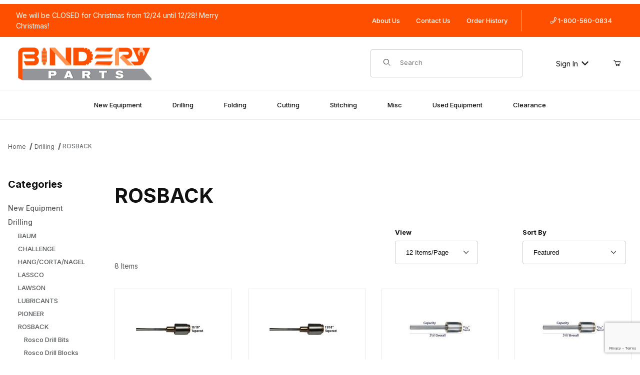

--- FILE ---
content_type: text/html; charset=utf-8
request_url: https://www.binderyparts.com/category/Rosback_Drilling.html
body_size: 16009
content:
<!DOCTYPE html><html lang="en" class="no-js"><script>window.addEventListener('DOMContentLoaded', function () {sessionStorage.setItem('continue_url', 'https://www.binderyparts.com/category/Rosback_Drilling.html');});</script><head><meta charset="utf-8"><meta name="viewport" content="width=device-width, initial-scale=1"><base href="https://www.binderyparts.com/mm5/"><title>Bindery Parts: ROSBACK</title><link rel="preconnect" crossorigin href="//www.google-analytics.com" data-resource-group="css_list" data-resource-code="preconnect-google-analytics" /><link rel="preconnect" crossorigin href="https://fonts.googleapis.com" data-resource-group="css_list" data-resource-code="preconnect-google-fonts" /><link rel="preconnect" crossorigin href="https://fonts.gstatic.com" data-resource-group="css_list" data-resource-code="preconnect-gstatic" /><link rel="stylesheet" href="https://fonts.googleapis.com/css2?family=Inter:wght@400;500;600;700&amp;display=swap" data-resource-group="css_list" data-resource-code="google-fonts" /><link type="text/css" media="all" rel="stylesheet" href="https://www.binderyparts.com/mm5/json.mvc?Store_Code=binderyparts&amp;Function=CSSResource_Output&amp;CSSCombinedResource_Code=stylesheet&T=93aa010d" data-resource-group="css_list" data-resource-code="stylesheet" /><style type="text/css">#social-media { background-color: #006633 } body { font-style: normal; font-weight: normal }</style><script type="text/javascript">
var MMThemeBreakpoints =
[
{
"code":	"mobile",
"name":	"Mobile",
"start":	{
"unit": "px",
"value": ""
}
,
"end":	{
"unit": "em",
"value": "39.999"
}
}
,{
"code":	"tablet",
"name":	"Tablet",
"start":	{
"unit": "px",
"value": ""
}
,
"end":	{
"unit": "em",
"value": "59.999"
}
}
];
</script>
<script type="text/javascript">
var json_url = "https:\/\/www.binderyparts.com\/mm5\/json.mvc\u003F";
var json_nosessionurl = "https:\/\/www.binderyparts.com\/mm5\/json.mvc\u003F";
var Store_Code = "binderyparts";
</script>
<script type="text/javascript" src="https://www.binderyparts.com/mm5/clientside.mvc?T=accc202b&amp;Module_Code=cmp-cssui-searchfield&amp;Filename=runtime.js" integrity="sha512-GT3fQyjPOh3ZvhBeXjc3+okpwb4DpByCirgPrWz6TaihplxQROYh7ilw9bj4wu+hbLgToqAFQuw3SCRJjmGcGQ==" crossorigin="anonymous" async defer></script>
<script type="text/javascript">
var MMSearchField_Search_URL_sep = "https:\/\/www.binderyparts.com\/SRCH.html\u003FSearch=";
(function( obj, eventType, fn )
{
if ( obj.addEventListener )
{
obj.addEventListener( eventType, fn, false );
}
else if ( obj.attachEvent )
{
obj.attachEvent( 'on' + eventType, fn );
}
})( window, 'mmsearchfield_override', function()
{
/*** This function allows you to prepend or append code to an existing function.* https://stackoverflow.com/questions/9134686/adding-code-to-a-javascript-function-programmatically*/function functionExtender(container, funcName, prepend, append) {(() => {let cachedFunction = container[funcName];container[funcName] = function (...args) {if (prepend) {prepend.apply(this);}let result = cachedFunction.apply(this, args);if (append) {append.apply(this);}return result;};})();}/*** This controls what happens when you click TAB on a selected search item.*/functionExtender(MMSearchField.prototype,'Event_Keydown',() => {},function () {let tabTarget = this.selected_item;if (tabTarget !== null) {if (event.keyCode === 9 && tabTarget !== this.menu_item_storesearch) {this.element_search.value = tabTarget.childNodes[0].getAttribute('data-search');}}});MMSearchField.prototype.onMenuAppendHeader = () => null;MMSearchField.prototype.onMenuAppendItem = data => {let searchResult;searchResult = newElement('li', {'class': 'x-search-preview__entry'}, null, null);searchResult.innerHTML = data;searchResult.setAttribute('aria-selected', 'false');searchResult.setAttribute('role', 'option');return searchResult;};MMSearchField.prototype.Menu_Item_Select = function (item) {this.selected_item = item;this.menu_items.forEach(menuItem => {menuItem.setAttribute('aria-selected', 'false');});if (item !== null) {this.selected_item.className = classNameAdd(this.selected_item, 'mm_searchfield_menuitem_selected');this.selected_item.setAttribute('aria-selected', 'true');}};MMSearchField.prototype.onMenuAppendStoreSearch = search_value => {let searchAll;searchAll = newElement('li', {'class': 'x-search-preview__search-all'}, null, null);searchAll.element_text = newTextNode(`Search store for product "${search_value}"`, searchAll);searchAll.setAttribute('aria-selected', 'false');searchAll.setAttribute('role', 'option');return searchAll;};MMSearchField.prototype.Menu_Show = function () {if (this.menu_visible) {return;}this.menu_visible = true;this.element_menu.classList.add('x-search-preview--open');}MMSearchField.prototype.Menu_Hide = function () {if (!this.menu_visible) {return;}this.menu_visible = false;this.element_menu.classList.remove('x-search-preview--open');}MMSearchField.prototype.onFocus = () => null;MMSearchField.prototype.onBlur = () => null;
} );
</script>
<script type="text/javascript" src="https://www.binderyparts.com/mm5/clientside.mvc?T=accc202b&amp;Filename=runtime_ui.js" integrity="sha512-ZIZBhU8Ftvfk9pHoUdkXEXY8RZppw5nTJnFsMqX+3ViPliSA/Y5WRa+eK3vIHZQfqf3R/SXEVS1DJTjmKgVOOw==" crossorigin="anonymous" async defer></script><script type="text/javascript" src="https://www.binderyparts.com/mm5/clientside.mvc?T=accc202b&amp;Filename=ajax.js" integrity="sha512-hBYAAq3Edaymi0ELd4oY1JQXKed1b6ng0Ix9vNMtHrWb3FO0tDeoQ95Y/KM5z3XmxcibnvbVujqgLQn/gKBRhA==" crossorigin="anonymous" async defer></script><link rel="canonical" href="https://www.binderyparts.com/category/Rosback_Drilling.html"><link type="text/css" media="all" rel="stylesheet" href="css/00000001/minibasket.css?T=5ead45db" data-resource-group="modules" data-resource-code="minibasket" /><link type="text/css" media="all" rel="stylesheet" integrity="sha256-lWOXBr8vqpiy3pliCN1FmPIYkHdcr8Y0nc2BRMranrA= sha384-0K5gx4GPe3B0+RaqthenpKbJBAscHbhUuTd+ZmjJoHkRs98Ms3Pm2S4BvJqkmBdh sha512-wrhf+QxqNNvI+O73Y1XxplLd/Bt2GG2kDlyCGfeByKkupyZlAKZKAHXE2TM9/awtFar6eWl+W9hNO6Mz2QrA6Q==" crossorigin="anonymous" href="https://www.binderyparts.com/mm5/json.mvc?Store_Code=binderyparts&amp;Function=CSSResource_Output&amp;CSSResource_Code=mm-theme-styles&T=83875ac9" data-resource-group="modules" data-resource-code="mm-theme-styles" /><script type="text/javascript" data-resource-group="modules" data-resource-code="recaptcha_v3">
(() =>
{
var script;
script	= document.createElement( 'script' );
script.src	= 'https://www.google.com/recaptcha/api.js?render=6LeaXdAqAAAAAJ1D2Z864AOIVO4Z3xcAd3YS0arY';
document.documentElement.appendChild( script );
} )();
document.addEventListener( 'DOMContentLoaded', () =>
{
var form, element, elements, form_lookup;
form_lookup = new Array();
elements = document.querySelectorAll( 'form input\u005Bname\u003D\"Action\"\u005D\u005Bvalue\u003D\"ICST\"\u005D' )
for ( element of elements )
{
if ( element instanceof HTMLFormElement )	form = element;
else if ( element.form instanceof HTMLFormElement )	form = element.form;
else
{
form = null;
while ( element )
{
if ( element instanceof HTMLFormElement )
{
form = element;
break;
}
element = element.parentNode;
}
}
if ( form && ( form_lookup.indexOf( form ) === -1 ) )
{
form_lookup.push( form );
new Miva_reCAPTCHAv3_FormSubmitListener( form, 'customer_account_create' );
}
}
elements = document.querySelectorAll( 'form input\u005Bname\u003D\"Action\"\u005D\u005Bvalue\u003D\"ICSQ\"\u005D, form input\u005Bname\u003D\"Action\"\u005D\u005Bvalue\u005E\u003D\"ICSQ,\"\u005D' )
for ( element of elements )
{
if ( element instanceof HTMLFormElement )	form = element;
else if ( element.form instanceof HTMLFormElement )	form = element.form;
else
{
form = null;
while ( element )
{
if ( element instanceof HTMLFormElement )
{
form = element;
break;
}
element = element.parentNode;
}
}
if ( form && ( form_lookup.indexOf( form ) === -1 ) )
{
form_lookup.push( form );
new Miva_reCAPTCHAv3_FormSubmitListener( form, 'customer_account_quick_create' );
}
}
elements = document.querySelectorAll( 'form input\u005Bname\u003D\"Action\"\u005D\u005Bvalue\u003D\"IAFL\"\u005D' )
for ( element of elements )
{
if ( element instanceof HTMLFormElement )	form = element;
else if ( element.form instanceof HTMLFormElement )	form = element.form;
else
{
form = null;
while ( element )
{
if ( element instanceof HTMLFormElement )
{
form = element;
break;
}
element = element.parentNode;
}
}
if ( form && ( form_lookup.indexOf( form ) === -1 ) )
{
form_lookup.push( form );
new Miva_reCAPTCHAv3_FormSubmitListener( form, 'affiliate_account_create' );
}
}
elements = document.querySelectorAll( 'form input\u005Bname\u003D\"Action\"\u005D\u005Bvalue\u003D\"AFPW\"\u005D' )
for ( element of elements )
{
if ( element instanceof HTMLFormElement )	form = element;
else if ( element.form instanceof HTMLFormElement )	form = element.form;
else
{
form = null;
while ( element )
{
if ( element instanceof HTMLFormElement )
{
form = element;
break;
}
element = element.parentNode;
}
}
if ( form && ( form_lookup.indexOf( form ) === -1 ) )
{
form_lookup.push( form );
new Miva_reCAPTCHAv3_FormSubmitListener( form, 'affiliate_forgot_password' );
}
}
elements = document.querySelectorAll( '\u0023newsletter-form input' )
for ( element of elements )
{
if ( element instanceof HTMLFormElement )	form = element;
else if ( element.form instanceof HTMLFormElement )	form = element.form;
else
{
form = null;
while ( element )
{
if ( element instanceof HTMLFormElement )
{
form = element;
break;
}
element = element.parentNode;
}
}
if ( form && ( form_lookup.indexOf( form ) === -1 ) )
{
form_lookup.push( form );
new Miva_reCAPTCHAv3_FormSubmitListener( form, 'newsletter' );
}
}
} );
class Miva_reCAPTCHAv3_FormSubmitListener
{
#form;
#submitting;
#event_submit;
#original_submit;
#recaptcha_action;
#event_fallback_submit;
constructor( form, recaptcha_action )
{
this.#form	= form;
this.#submitting	= false;
this.#original_submit	= form.submit;
this.#recaptcha_action	= recaptcha_action;
this.#event_fallback_submit	= () => { this.#form.submit(); };
this.#event_submit	= ( e ) =>
{
e.stopImmediatePropagation();
e.preventDefault();
//
// Trigger overwritten submit to build reCAPTCHAv3 response, where the original
// form submit will be restored in the callback and the "submit" listener removed.
//
this.#form.submit();
}
this.#form.submit	= () =>
{
if ( this.#submitting )
{
return;
}
this.#submitting = true;
Miva_reCAPTCHAv3_Submit( this.#recaptcha_action, ( token ) =>
{
var input_response;
this.#submitting	= false;
input_response	= document.createElement( 'input' );
input_response.type	= 'hidden';
input_response.name	= 'reCAPTCHAv3_Response';
input_response.value	= token;
this.#form.submit	= this.#original_submit;
this.#form.removeEventListener( 'submit', this.#event_submit, { capture: true } );
this.#form.appendChild( input_response );
if ( this.#form.requestSubmit )
{
this.#form.requestSubmit();
}
else
{
this.#form.addEventListener( 'submit', this.#event_fallback_submit );
this.#form.dispatchEvent( new Event( 'submit', { bubbles: true, cancelable: true } ) );
this.#form.removeEventListener( 'submit', this.#event_fallback_submit );
}
} );
};
this.#form.addEventListener( 'submit', this.#event_submit, { capture: true } );
}
}
function Miva_reCAPTCHAv3_Submit( recaptcha_action, callback )
{
try
{
grecaptcha.ready( () => {
try
{
grecaptcha.execute( '6LeaXdAqAAAAAJ1D2Z864AOIVO4Z3xcAd3YS0arY', { action: recaptcha_action } ).then( ( token ) => {
callback( token );
} );
}
catch ( e )
{
setTimeout( () => callback( 'recaptcha failed' ) );
}
} );
}
catch ( e )
{
setTimeout( () => callback( 'recaptcha failed' ) );
}
}
</script><style>#mmx-image-across__six-across img{object-fit:contain;}#megamenu {justify-content: space-evenly;}#megamenu .c-navigation__row{width: 100%;left:0;border: solid lightgray;border-top: 0;margin-top:32px;background-color: #fdffd0;padding: 10px 0px 10px 10px;}#megamenu .c-navigation__row .c-navigation__list li a{text-wrap-mode: wrap;}#megamenu li.toplevel{display: contents;}#megamenu .c-navigation__row ul{list-style: none;}#megamenu .c-navigation__row a{text-decoration: none;}#megamenu .c-navigation__row a:hover{text-decoration: underline;}#megamenu .c-navigation__row h3{text-decoration: none;}#megamenu.toplevel h3 {color: #fe4f00;font-weight: bold;margin: 0 0 3px;}#megamenu li:hover h3 a, #megamenu li h3 a {background: none;color: #fe4f00;display: block;float: none;height: auto;line-height: 20px;margin: 0;padding: 0;text-align: left;font-size: 15px;}#megamenu.toplevel a.prod-link {font-size: 13px;text-indent: 8px;font-weight: normal;padding-left: 4px;text-transform: none;background: url("/images/nav-sub-bg.png") top left no-repeat;background-position: 1px 4px;}.services li a{height:100%;}.services h3{text-decoration:underline;}.services li {padding-right:10px;padding-bottom:10px;}.services ul{margin:0;}.sfnt-h{padding: 40px 0 10px 0;margin-bottom:0;}.t-site-header__logo img{max-height:82px;}.t-site-header__message a{text-decoration:none;color:white !important;}.t-site-header__message a:hover{text-decoration:underline;color:white !important;}.bg-orange{background-color: #fe4f00;}.orange{color: #fe4f00;}.u-border-orange2 {border-color: #fe4f00;border-width:3px;border-style: solid;}.u-border-orange {box-shadow: inset -4px -4px 0px #fe4f00;}.u-border-radius{border-radius: 15px;}.t-global-footer-social{height:80%;align-content: center;}#social_active{font-size:24px;margin-bottom: 0;}.contact-footer{padding-top: 16px;}.t-global-footer-social__link{color: #fe4f00;}.contact-footer a{text-decoration:none;}.ctgy-links ul{margin:0;padding-bottom: 40px;}.ctgy-links li{padding-right: 6px;padding-bottom: 6px;}.ctgy-links a{text-decoration:none;width: 100%;background: #fe4f00;height: 40px;align-content: center;padding-left: 16px;justify-content: left;}.ctgy-links .u-icon-triangle-left{padding-right:4px;} .ctgy-links a:hover{background: #FFFFFF;}.ctgy-links a b{font-size:14px;padding-left:8px;}#quick_links li.orange{padding: 0px 6px;align-content: center;}.orange-line{width:100%;height:4px;background: #fe4f00;margin-bottom:32px;}.hero-vid iframe{width:100%;}.t-newsletter-form__input{min-width: 180px;}.hero-vid-desc{position: absolute;z-index: 1;width: 100%;text-align: center;top: 0;bottom: 0;background: #0008;color: white;text-shadow: 0px 1px 1px #000;align-content: center;}.hero-vid{position: relative;min-height: 300px;}.hero-vid-desc p{width:80%;margin: auto;}.hero-vid-desc a{margin-top:16px;}.videoWrapper {position: relative;padding-bottom: 56.25%;height: 0;}.videoWrapper iframe {position: absolute;top: 0;left: 0;width: 100%;height: 100%;pointer-events:none;}.mmx-hero__image-container iframe{pointer-events: none;}#mmx-image-across__six-across picture{background: #fe4f00;height:40px;width:320px;max-width:calc(17vw + 20px);}#mmx-image-across__six-across picture img{display:none; }#mmx-image-across__six-across mmx-hero{max-height: 40px;display: flex;background: #fe4f00;}#mmx-image-across__six-across mmx-text{max-height: 40px;display: flex;}.x-product-list__link::before{bottom:100px;}.mmx-button, .mmx-button__primary{background: #fe4f00 !important;}.x-product-list__item{border: var(--default-border-width) solid var(--gray-200);}#contact-form-popup{display:none;}.x-product-list__figure{width:100%;}#js-CTGY #category-header p {margin-bottom:0;}#js-CTGY #category-header p span {color: var(--black) !important;}#js-CTGY #category-header p a {color: #fe4f00 !important;}.x-category-tree__link{margin:0;}.c-navigation__rowS{width:19%;margin:0;}*:focus-visible {outline: 2px solid black !important; box-sizing: border-box !important;}.sr-only {position: absolute !important;left: -10000px;}.skip-link {left: -10000px;padding: 12px;background-color: white;color: black;border: 2px solid black;border-radius: 5px;position: absolute;top: 0px;z-index: 9999999999;}.skip-link:focus-visible{left: 0px;}@media screen and (max-width: 960px) {#mmx-image-across__two-across picture{display:none;}#mmx-image-across__six-across picture{display:none;}#mmx-image-across__two-across slot[name="image"]::slotted(*){display:none;}#mmx-image-across__two-across *::part(wrapper)){height:100%;}#mmx-video__mmx_video.mmx-text {display:none;} .sfnt-h{font-size:24px;}}@media screen and (max-width: 560px) {.videoWrapper{padding-bottom: 90.25%;}}</style></head><body id="js-CTGY" class="o-site-wrapper t-page-ctgy"><a class="skip-link" href="https://www.binderyparts.com/category/Rosback_Drilling.html#main-content">Skip to Content</a><div id="mini_basket" class="readytheme-contentsection">
<section class="x-mini-basket" data-hook="mini-basket" data-item-count="0" data-subtotal="" aria-modal="true" tabindex="-1"><div class="x-mini-basket__content u-bg-white" data-hook="mini-basket__content" aria-describedby="mb-description" aria-label="Your Cart Summary" role="dialog" tabindex="0"><header><div class="x-mini-basket__header"><strong id="mb-description" class="x-mini-basket__summary">Your Cart (0)</strong><button class="u-icon-cross" data-hook="close-mini-basket" aria-label="Close the Mini-Basket"></button></div></header><script>function continueShopping(link) {if (sessionStorage.getItem('continue_url')) {link.href = sessionStorage.getItem('continue_url');}}</script><footer class="x-mini-basket__footer u-text-center"><p class="x-mini-basket__empty-icon u-bg-gray-100" aria-hidden="true"><svg width="31.972" height="32.562" xmlns="http://www.w3.org/2000/svg"><defs><clipPath id="a"><path d="M0 0h31.972v32.562H0z"/></clipPath></defs><g clip-path="url(#a)"><path d="M31.158 12.03h-5.765v1.631h4.679l-2.749 9.351H10.482l-2.745-9.351h4.148V12.03H7.258l-1-3.4a.815.815 0 0 0-.781-.584H.788a.817.817 0 0 0 0 1.633h4.084l.976 3.336a.58.58 0 0 0 .033.115l3.21 10.933a.814.814 0 0 0 .781.585h18.057a.817.817 0 0 0 .8-.644l3.212-10.931a.8.8 0 0 0 .031-.217v-.022a.814.814 0 0 0-.814-.805M23.711 25.782a3.39 3.39 0 0 0-.034 6.779h.059a3.39 3.39 0 0 0-.025-6.779m1.244 4.629a1.755 1.755 0 1 1 .512-1.24 1.755 1.755 0 0 1-.512 1.24M14.092 25.782a3.39 3.39 0 0 0-.034 6.779h.059a3.39 3.39 0 0 0-.025-6.779m1.244 4.629a1.755 1.755 0 1 1 .512-1.24 1.755 1.755 0 0 1-.512 1.24"/><path d="M23.706 12.361 22.647 11.3l-3.253 3.251V0h-1.509v14.553l-3.25-3.253-1.059 1.059 5.065 5.065 5.065-5.063z"/></g></svg></p><br><p class="c-heading--subheading--small">Your Cart is Empty</p><p class="t-input-font-size">Add items to get started</p><br><a class="c-button c-button--full u-text-medium" href="https://www.binderyparts.com/SFNT.html" onclick="continueShopping(this);">Continue Shopping</a></footer></div></section>
</div>
<header class="t-site-header u-bg-white" data-hook="site-header"><div id="fasten_header" class="readytheme-contentsection">
<section class="o-layout o-layout--align-center o-layout--wide x-fasten-header " data-hook="fasten-header" aria-hidden="true">
<div class="o-layout__item u-width-2 u-text-left t-site-header__logo">
<a href="https://www.binderyparts.com/SFNT.html" title="Bindery Parts" rel="nofollow" tabindex="-1">
<img class="x-fasten-header__logo-image" src="../mm5/css/00000001/images/logo.png" alt="Bindery Parts" loading="lazy" width="271" height="82">
</a>
</div>
<div class="o-layout__item u-width-3 u-width-2--xl x-fasten-header__navigation">
<details class="x-fasten-header__navigation-element" tabindex="-1">
<summary tabindex="-1"><span>Shop Categories</span></summary>
<nav>
<ul class="x-fasten-header__navigation-list">
<li class="x-fasten-header__navigation-item">
<a class="x-fasten-header__navigation-link" href="https://www.binderyparts.com/category/BAUMANN.html" tabindex="-1">BAUMANN</a>
</li>
<li class="x-fasten-header__navigation-item">
<a class="x-fasten-header__navigation-link" href="https://www.binderyparts.com/category/New_Equip_top.html" tabindex="-1">New Equipment</a>
</li>
<li class="x-fasten-header__navigation-item">
<a class="x-fasten-header__navigation-link" href="https://www.binderyparts.com/category/Drilling_top.html" tabindex="-1">Drilling</a>
</li>
<li class="x-fasten-header__navigation-item">
<a class="x-fasten-header__navigation-link" href="https://www.binderyparts.com/category/Folding_top.html" tabindex="-1">Folding</a>
</li>
<li class="x-fasten-header__navigation-item">
<a class="x-fasten-header__navigation-link" href="https://www.binderyparts.com/category/Cutting_top.html" tabindex="-1">Cutting</a>
</li>
<li class="x-fasten-header__navigation-item">
<a class="x-fasten-header__navigation-link" href="https://www.binderyparts.com/CTLG.html" tabindex="-1">Shop All</a>
</li>

</ul>
</nav>
</details>
</div>
<div class="o-layout__item u-width-4">
<form class="t-site-header__search-form" method="post" action="https://www.binderyparts.com/SRCH.html">
<fieldset>
<legend>Product Search</legend>
<div class="c-form-list">
<div class="c-form-list__item c-form-list__item--full c-control-group u-flex">
<span class="u-bg-white u-color-gray-50 u-icon-search t-site-header__search-icon" aria-hidden="true"></span>
<input class="c-form-input c-control-group__field u-bg-transparent u-border-none t-site-header__search-field" data-mm_searchfield="Yes" data-mm_searchfield_id="x-search-preview--fasten" type="search" name="Search" value="" placeholder="Search" autocomplete="off" required aria-label="Secondary Product Search" tabindex="-1">
<button class="c-button c-control-group__button u-bg-transparent u-color-gray-50 u-border-none t-site-header__search-button" type="submit" aria-label="Perform Secondary Product Search" tabindex="-1">Search</button>
</div>
</div>
</fieldset>
<span class="x-search-preview u-color-gray-50" data-mm_searchfield_menu="Yes" data-mm_searchfield_id="x-search-preview--fasten"></span>
</form>
</div>
<div class="o-layout__item u-flex u-width-3 u-width-4--xl t-site-header__masthead-links">

<a href="https://www.binderyparts.com/LOGN.html" class="t-global-account-toggle" tabindex="-1">
Sign In <span class="u-icon-chevron-down" aria-hidden="true"></span>
</a>

<a class="t-site-header__basket-link" data-hook="open-mini-basket" aria-label="Open Mini-Basket" href="https://www.binderyparts.com/BASK.html" tabindex="-1">

<span class="u-icon-cart-empty" aria-hidden="true"></span>

<span class="t-site-header__basket-link-quantity" data-hook="mini-basket-count">0</span>
</a>
</div>
</section>
</div>
<section class="t-site-header__top-navigation bg-orange u-color-white"><div class="o-wrapper o-wrapper--flush"><div class="o-layout o-layout--flush"><div class="bg-orange u-color-white o-layout__item u-width-12 u-width-5--l u-width-7--w u-text-center u-text-left--l"><span id="header_message" class="t-site-header__message">
<a href="https://www.binderyparts.com/SFNT.html" target="_self">We will be CLOSED for Christmas from 12/24 until 12/28! Merry Christmas!</a>
</span>
</div><div class="bg-orange u-color-white o-layout o-layout--align-center o-layout__item u-hidden u-flex--l u-width-7--l u-width-5--w t-site-header__links"><div class="o-layout__item bg-orange u-color-white"><div class="x-transfigure-navigation__footer">
<a class="x-transfigure-navigation__footer-link u-hidden--l" href="https://www.binderyparts.com/LOGN.html">Sign In</a>
<a class="x-transfigure-navigation__footer-link" href="https://www.binderyparts.com/ABUS.html">About Us</a>
<a class="x-transfigure-navigation__footer-link" href="https://www.binderyparts.com/CTUS.html">Contact Us</a>
<a class="x-transfigure-navigation__footer-link" href="https://www.binderyparts.com/ORDH.html">Order History</a>
</div></div><div class="o-layout__item bg-orange u-color-white u-text-center"><a href="tel:1-800-560-0834"><span class="u-icon-phone"></span> 1-800-560-0834</a></div></div></div></div></section><section class="o-wrapper o-wrapper--flush"><div class="o-layout o-layout--align-center o-layout--flush t-site-header__masthead"><div class="o-layout__item o-layout--justify-between u-flex u-width-3 u-width-1--m u-hidden--l "><button class="c-button c-button--flush c-button--full u-bg-white u-border-none u-color-black u-font-large u-icon-menu" data-hook="open-main-menu" aria-label="Open Menu"></button><button class="c-button c-button--flush c-button--full u-bg-white u-border-none u-color-black u-font-large u-icon-search" data-hook="open-header-search" aria-label="Open Search Form"></button></div><div class="o-layout__item u-width-6 u-width-10--m u-width-6--l u-width-7--xl u-text-center u-text-left--l t-site-header__logo"><a href="https://www.binderyparts.com/SFNT.html" title="Bindery Parts"><img src="../mm5/css/00000001/images/logo.png" alt="Bindery Parts" loading="lazy" width="271" height="82"></a></div><div class="o-layout__item u-width-3 u-width-1--m u-hidden--l u-text-right "><a class="t-site-header__basket-link" data-hook="open-mini-basket" aria-label="Open Mini-Basket" href="https://www.binderyparts.com/BASK.html"><span class="u-icon-cart-empty" aria-hidden="true"></span><span class="t-site-header__basket-link-quantity" data-hook="mini-basket-count">0</span></a></div><div class="o-layout__item u-width-12 u-width-3--l t-site-header__search " data-hook="site-header__search"><form class="t-site-header__search-form" method="post" action="https://www.binderyparts.com/SRCH.html"><fieldset><legend>Product Search</legend><div class="c-form-list"><div class="c-form-list__item c-form-list__item--full c-control-group u-flex"><span class="u-bg-white u-color-gray-50 u-icon-search t-site-header__search-icon" aria-hidden="true"></span><input class="c-form-input c-control-group__field u-bg-transparent u-border-none t-site-header__search-field" data-mm_searchfield="Yes" data-mm_searchfield_id="x-search-preview" type="search" name="Search" value="" placeholder="Search" autocomplete="off" required aria-label="Product Search"><button class="c-button c-control-group__button u-bg-transparent u-color-gray-50 u-border-none u-icon-search t-site-header__search-button" type="submit" aria-label="Search"></button></div></div></fieldset><ul class="x-search-preview" data-mm_searchfield_menu="Yes" data-mm_searchfield_id="x-search-preview" role="listbox"></ul></form></div><div class="o-layout__item u-hidden u-flex--l u-width-3--l u-width-2--xl t-site-header__masthead-links "><a href="https://www.binderyparts.com/LOGN.html" class="t-global-account-toggle" data-a11y-toggle="global-account" data-hook="global-account">Sign In <span class="u-icon-chevron-down" aria-hidden="true"></span></a><div id="global_account" class="x-collapsible-content">
<div id="global-account" class="u-over-everything x-collapsible-content__item t-global-account">
<form class="t-global-account__form" method="post" action="https://www.binderyparts.com/category/Rosback_Drilling.html" autocomplete="off">
<fieldset>
<legend>Global Account Log In</legend>
<input type="hidden" name="Action" value="LOGN" />
<input type="hidden" name="Per_Page" value="" />
<input type="hidden" name="Sort_By" value="disp_order" />
<div class="c-form-list">
<div class="c-form-list__item c-form-list__item--full">
<label class="u-hide-visually" for="global-Customer_LoginEmail">Email Address</label>
<input id="global-Customer_LoginEmail" class="c-form-input c-form-input--large" type="text" inputmode="email" name="Customer_LoginEmail" value="" autocomplete="email" placeholder="Email" required>
</div>
<div class="c-form-list__item c-form-list__item--full">
<label class="u-hide-visually" for="global-Customer_Password">Password</label>
<input id="global-Customer_Password" class="c-form-input c-form-input--large" type="password" name="Customer_Password" autocomplete="current-password" placeholder="Password">
</div>
<div class="c-form-list__item c-form-list__item--full">
<p><a class="t-input-font-size" href="https://www.binderyparts.com/FPWD.html">Forgot Password?</a></p>
<p><input class="c-button c-button--full" type="submit" value="Sign In"></p>
<a class="t-input-font-size u-block u-text-center u-text-medium" href="https://www.binderyparts.com/LOGN.html">Register</a>
</div>
</div>
</fieldset>
</form>
</div>
</div>
<a class="t-site-header__basket-link" data-hook="open-mini-basket" aria-label="Open Mini-Basket" href="https://www.binderyparts.com/BASK.html"><span class="u-icon-cart-empty" aria-hidden="true"></span><span class="t-site-header__basket-link-quantity" data-hook="mini-basket-count">0</span></a></div><div class="o-layout__item u-width-6 u-width-8--l u-width-5--w u-hidden u-text-right t-site-header__secure "><span class="u-color-gray-600 u-text-medium u-text-uppercase"><span class="c-heading--subheading--x-small u-icon-secure" aria-hidden="true"></span> <span class="u-font-small">Secure Checkout</span></span></div></div></section></header><!-- end t-site-header --><div class="o-wrapper o-wrapper--full o-wrapper--flush u-bg-white t-site-navigation "><div class="o-layout o-layout--align-center o-layout--flush o-layout--justify-center t-site-navigation__wrap"><nav class="o-layout__item c-navigation x-transfigure-navigation u-text-medium u-width-12 " data-hook="transfigure-navigation"><div class="x-transfigure-navigation__wrap" data-layout="horizontal-drop-down"><header class="x-transfigure-navigation__header o-layout--justify-between u-flex u-hidden--l" hidden><a class="c-button c-button--as-link c-form-inline-set u-color-gray-600" href="https://www.binderyparts.com/LOGN.html"><span class="u-font-large u-icon-user" aria-hidden="true"></span> Sign In</a><button class="c-button u-bg-transparent u-color-gray-600 u-font-small u-icon-cross" data-hook="close-main-menu" aria-label="Close Menu"></button></header><div class="x-transfigure-navigation__content"><ul id="megamenu" class="toplevel c-navigation__row x-transfigure-navigation__row"><li class="c-navigation__list level-1 toplevel top-1"><a class="c-navigation__link" href="https://www.binderyparts.com/category/New_Equip_top.html">New Equipment</a><div class="c-navigation__row is-hidden"><ul class="c-navigation__rowS is-hiddenS column-1"><li class="c-navigation__list"><h3><a href="https://www.binderyparts.com/category/Baumfolder_New_Equip.html">BAUM</a></h3><ul><li><a href="https://www.binderyparts.com/product/BAUM_714XLT_AIR.html" class="prod-link">BAUM 714 XLT AIR</a><li><a href="https://www.binderyparts.com/product/BAUM_20_PFF.html" class="prod-link">BAUM 20 Pile Feed Folder</a><li><a href="https://www.binderyparts.com/product/BAUM_714XAP.html" class="prod-link">BAUM 714XAP</a><li><a href="https://www.binderyparts.com/product/BAUM_714XLT_Ultrafold.html" class="prod-link">BAUM 714XLT Ultrafold</a><li><a href="https://www.binderyparts.com/product/BAUM_714LXT.html" class="prod-link">BAUM 714LXT</a><li><a href="https://www.binderyparts.com/product/BAUM_20_IPF.html" class="prod-link">BAUM 20 IPF</a><li><a href="https://www.binderyparts.com/product/BAUM_20_Rollaway_Stacker.html" class="prod-link">BAUM 20 Rollaway Stacker</a><li><a href="https://www.binderyparts.com/product/BAUM_20_INF.html" class="prod-link">BAUM 20 INF</a><li><a href="https://www.binderyparts.com/product/BAUM_20_ICF.html" class="prod-link">BAUM 20 ICF</a></ul></li></ul><ul class="c-navigation__rowS is-hiddenS column-1"><li class="c-navigation__list"><h3><a href="https://www.binderyparts.com/category/Brackett.html">BRACKETT</a></h3><ul><li><a href="https://www.binderyparts.com/product/Brackett_PM2000.html" class="prod-link">PadMaster 2000</a><li><a href="https://www.binderyparts.com/product/Brackett_CP19.html" class="prod-link">19" Circular Padder</a></ul></li></ul><ul class="c-navigation__rowS is-hiddenS column-1"><li class="c-navigation__list"><h3><a href="https://www.binderyparts.com/category/Challenge.html">CHALLENGE</a></h3><ul><li><a href="https://www.binderyparts.com/product/Challenge_Titan200TC.html" class="prod-link">Challenge Titan 200 TC</a><li><a href="https://www.binderyparts.com/product/Challenge_Champ185_Pro.html" class="prod-link">Challenge Champ185 Pro</a><li><a href="https://www.binderyparts.com/product/Challenge_Champ150.html" class="prod-link">Challenge Champ150</a><li><a href="https://www.binderyparts.com/product/Challenge_SCM_H.html" class="prod-link">SCM Hydraulic</a><li><a href="https://www.binderyparts.com/product/Challenge_EH3.html" class="prod-link">EH3 Drill</a><li><a href="https://www.binderyparts.com/product/Challenge_Handy.html" class="prod-link">Challenge Handy Drill</a><li><a href="https://www.binderyparts.com/product/Challenge_iJog.html" class="prod-link">Challenge iJog</a><li><a href="https://www.binderyparts.com/product/Challenge_Handy_Jog.html" class="prod-link">Challenge Handy Jogger</a><li><a href="https://www.binderyparts.com/product/Challenge_Paddy_Wagon.html" class="prod-link">Challenge Paddy Wagon</a></ul></li></ul><ul class="c-navigation__rowS is-hiddenS column-1"><li class="c-navigation__list"><h3><a href="https://www.binderyparts.com/category/Clamco.html">CLAMCO</a></h3><ul><li><a href="https://www.binderyparts.com/product/Clamco_4C_6C_Combo.html" class="prod-link">Clamco 4C and 6C Combo</a><li><a href="https://www.binderyparts.com/product/Clamco_4T_6T.html" class="prod-link">Clamco 4T and 6T Shrink Tunnels</a></ul></li></ul><ul class="c-navigation__rowS is-hiddenS column-1"><li class="c-navigation__list"><h3><a href="https://www.binderyparts.com/category/CPBourg.html">C.P. BOURG</a></h3><ul><li><a href="https://www.binderyparts.com/product/CPBourg_BM_E.html" class="prod-link">BM-E Booklet Maker</a></ul></li></ul><ul class="c-navigation__rowS is-hiddenS column-1"><li class="c-navigation__list"><h3><a href="https://www.binderyparts.com/category/CP_Microsystems.html">C&P MICROSYSTEMS</a></h3><ul><li><a href="https://www.binderyparts.com/product/MicrocutECO.html" class="prod-link">Microcut ECO</a><li><a href="https://www.binderyparts.com/product/Microcut_II.html" class="prod-link">Microcut II</a><li><a href="https://www.binderyparts.com/product/Microcut_X12_Plus.html" class="prod-link">Microcut X12 Plus</a><li><a href="https://www.binderyparts.com/product/Microcut_X10.html" class="prod-link">Microcut X10</a></ul></li></ul><ul class="c-navigation__rowS is-hiddenS column-1"><li class="c-navigation__list"><h3><a href="https://www.binderyparts.com/category/Deluxe.html">DELUXE</a></h3><ul><li><a href="https://www.binderyparts.com/product/Deluxe_Mini_Stitcher.html" class="prod-link">Deluxe Mini Stitcher</a><li><a href="https://www.binderyparts.com/product/Deluxe_Stitchmaster.html" class="prod-link">Deluxe Stitchmaster</a><li><a href="https://www.binderyparts.com/product/Deluxe_M2.html" class="prod-link">M2</a><li><a href="https://www.binderyparts.com/product/Deluxe_M7.html" class="prod-link">M7</a><li><a href="https://www.binderyparts.com/product/Deluxe_M19.html" class="prod-link">M19</a><li><a href="https://www.binderyparts.com/product/Deluxe_S3A.html" class="prod-link">Deluxe S3A</a></ul></li></ul><ul class="c-navigation__rowS is-hiddenS column-1"><li class="c-navigation__list"><h3><a href="https://www.binderyparts.com/category/Hohner.html">HOHNER</a></h3><ul><li><a href="https://www.binderyparts.com/product/Hohner_Economy_25_40.html" class="prod-link">Hohner Economy 25/40</a><li><a href="https://www.binderyparts.com/product/Hohner_Exact.html" class="prod-link">Hohner Exact</a><li><a href="https://www.binderyparts.com/product/Hohner_HSB13.html" class="prod-link">Hohner HSB 13.000</a><li><a href="https://www.binderyparts.com/product/Hohner_HHS_Futura.html" class="prod-link">Hohner HHS Futura</a></ul></li></ul><ul class="c-navigation__rowS is-hiddenS column-1"><li class="c-navigation__list"><h3><a href="https://www.binderyparts.com/category/interthor.html">INTERTHOR</a></h3><ul><li><a href="https://www.binderyparts.com/product/Interthor_Lift_Truck.html" class="prod-link">Electric Thork Lift</a><li><a href="https://www.binderyparts.com/product/Interthor_HL.html" class="prod-link">Manual Thork Lift</a></ul></li></ul><ul class="c-navigation__rowS is-hiddenS column-1"><li class="c-navigation__list"><h3><a href="https://www.binderyparts.com/category/MSWUSA.html">MSW</a></h3><ul><li><a href="https://www.binderyparts.com/product/8505000N.html" class="prod-link">Mobile Stretch Wrapper</a><li><a href="https://www.binderyparts.com/product/pileturner.html" class="prod-link">Pile Turner</a><li><a href="https://www.binderyparts.com/product/MVA12.html" class="prod-link">MVA-12</a><li><a href="https://www.binderyparts.com/product/MVS12.html" class="prod-link">MVS-12</a><li><a href="https://www.binderyparts.com/product/MVH125.html" class="prod-link">MVH-125</a></ul></li></ul><ul class="c-navigation__rowS is-hiddenS column-1"><li class="c-navigation__list"><h3><a href="https://www.binderyparts.com/category/Perfecta_New_Equip.html">PERFECTA</a></h3><ul><li><a href="https://www.binderyparts.com/product/Perfecta_80.html" class="prod-link">BP Cutter 80</a><li><a href="https://www.binderyparts.com/product/Perfecta_92.html" class="prod-link">BP Cutter 92</a><li><a href="https://www.binderyparts.com/product/Perfecta_115.html" class="prod-link">BP Cutter 115</a><li><a href="https://www.binderyparts.com/product/Perfecta_132.html" class="prod-link">BP Cutter 132</a><li><a href="https://www.binderyparts.com/product/Perfecta_168.html" class="prod-link">BP Cutter 168</a><li><a href="https://www.binderyparts.com/product/Perfecta_225.html" class="prod-link">BP Cutter 225</a></ul></li></ul><ul class="c-navigation__rowS is-hiddenS column-1"><li class="c-navigation__list"><h3><a href="https://www.binderyparts.com/category/New_Shark.html">SHARK</a></h3><a href="https://www.binderyparts.com/category/New_Shark.html" class="prod-link">View All</a></li></ul><ul class="c-navigation__rowS is-hiddenS column-1"><li class="c-navigation__list"><h3><a href="https://www.binderyparts.com/category/USPaperCounter.html">US PAPER COUNTER</a></h3><ul><li><a href="https://www.binderyparts.com/product/Count_Wise_I.html" class="prod-link">Count Wise I</a><li><a href="https://www.binderyparts.com/product/Bantam_1.html" class="prod-link">Bantam-1</a><li><a href="https://www.binderyparts.com/product/Shooter_IID.html" class="prod-link">Shooter-IID</a></ul></li></ul></div></li><li class="c-navigation__list level-1 toplevel top-2"><a class="c-navigation__link" href="https://www.binderyparts.com/category/Drilling_top.html">Drilling</a><div class="c-navigation__row is-hidden"><ul class="c-navigation__rowS is-hiddenS column-1"><li class="c-navigation__list"><h3><a href="https://www.binderyparts.com/category/Baum_Drilling.html">BAUM</a></h3><ul><li><a href="https://www.binderyparts.com/category/BN-DCDH.html" class="prod-link">Baum Drill Head Parts</a><li><a href="https://www.binderyparts.com/category/Drill_Bits_Baum.html" class="prod-link">Baum Drill Bits</a><li><a href="https://www.binderyparts.com/category/Drill_Blocks_BaumND.html" class="prod-link">Baum Drill Blocks</a></ul></li></ul><ul class="c-navigation__rowS is-hiddenS column-1"><li class="c-navigation__list"><h3><a href="https://www.binderyparts.com/category/Challenge_Drilling.html">CHALLENGE</a></h3><ul><li><a href="https://www.binderyparts.com/category/ChDhCmplet.html" class="prod-link">Challenge Drill Head</a><li><a href="https://www.binderyparts.com/category/Drill_Bits_Challenge.html" class="prod-link">Drill Bits Standard</a><li><a href="https://www.binderyparts.com/category/Challenge_Long_Bits.html" class="prod-link">Drill Bits Long</a><li><a href="https://www.binderyparts.com/category/Drill_Blocks_Challenge.html" class="prod-link">Drill Blocks</a></ul></li></ul><ul class="c-navigation__rowS is-hiddenS column-1"><li class="c-navigation__list"><h3><a href="https://www.binderyparts.com/category/Hang_Corta_Drilling.html">HANG/CORTA/NAGEL</a></h3><ul><li><a href="https://www.binderyparts.com/category/Drill_Bits_Hang.html" class="prod-link">Drill Bits</a><li><a href="https://www.binderyparts.com/category/Drill_Blocks_Hang.html" class="prod-link">Drill Blocks</a></ul></li></ul><ul class="c-navigation__rowS is-hiddenS column-1"><li class="c-navigation__list"><h3><a href="https://www.binderyparts.com/category/Lassco_Drilling.html">LASSCO</a></h3><ul><li><a href="https://www.binderyparts.com/category/Drill_Bits_Lassco.html" class="prod-link">Lassco Drill Bits</a><li><a href="https://www.binderyparts.com/category/Drill_Blocks_Lassco.html" class="prod-link">Lassco Drill Blocks</a></ul></li></ul><ul class="c-navigation__rowS is-hiddenS column-1"><li class="c-navigation__list"><h3><a href="https://www.binderyparts.com/category/Lawson_Drilling.html">LAWSON</a></h3><ul><li><a href="https://www.binderyparts.com/category/Drill_Bits_Lawson.html" class="prod-link">Drill Bits</a><li><a href="https://www.binderyparts.com/category/Drill_Head_Parts_Lawson.html" class="prod-link">Drill Head & Parts</a><li><a href="https://www.binderyparts.com/category/Lawson_Drill_Blocks.html" class="prod-link">Drill Blocks</a></ul></li></ul><ul class="c-navigation__rowS is-hiddenS column-1"><li class="c-navigation__list"><h3><a href="https://www.binderyparts.com/category/Lubricants.html">LUBRICANTS</a></h3><ul><li><a href="https://www.binderyparts.com/category/DRILL-EASE.html" class="prod-link">Drill Ease</a></ul></li></ul><ul class="c-navigation__rowS is-hiddenS column-1"><li class="c-navigation__list"><h3><a href="https://www.binderyparts.com/category/Pioneer_Drilling.html">PIONEER</a></h3><ul><li><a href="https://www.binderyparts.com/category/Drill_Bits_Pioneer.html" class="prod-link">Pioneer Drill Bits</a><li><a href="https://www.binderyparts.com/category/Drill_Blocks_Pioneer.html" class="prod-link">Pioneer Drill Blocks</a></ul></li></ul><ul class="c-navigation__rowS is-hiddenS column-1"><li class="c-navigation__list"><h3><a href="https://www.binderyparts.com/category/Rosback_Drilling.html">ROSBACK</a></h3><ul><li><a href="https://www.binderyparts.com/category/Drill_Bits_Rosback.html" class="prod-link">Rosco Drill Bits</a><li><a href="https://www.binderyparts.com/category/Drill_Blocks_Rosback.html" class="prod-link">Rosco Drill Blocks</a></ul></li></ul><ul class="c-navigation__rowS is-hiddenS column-1"><li class="c-navigation__list"><h3><a href="https://www.binderyparts.com/category/Spinnit_Drilling.html">SPINNIT</a></h3><ul><li><a href="https://www.binderyparts.com/category/Drill_Bits_Spinnit.html" class="prod-link">Spinnit Drill Bits</a><li><a href="https://www.binderyparts.com/category/Drill_Blocks_Spinnit.html" class="prod-link">Spinnit Drill Blocks</a></ul></li></ul><ul class="c-navigation__rowS is-hiddenS column-1"><li class="c-navigation__list"><h3><a href="https://www.binderyparts.com/category/Nygren_Dahly.html">NYGREN DAHLY</a></h3><ul><li><a href="https://www.binderyparts.com/category/Nygren_Drill_Blocks.html" class="prod-link">Nygren Drill Blocks</a><li><a href="https://www.binderyparts.com/category/Nygren_Drill_Head.html" class="prod-link">Nygren Drill Head Parts</a><li><a href="https://www.binderyparts.com/category/Nygren_Drill_Bits.html" class="prod-link">Nygren Drill Bits</a></ul></li></ul><ul class="c-navigation__rowS is-hiddenS column-1"><li class="c-navigation__list"><h3><a href="https://www.binderyparts.com/category/Drill_Sharpeners.html">DRILL SHARPENERS</a></h3><ul><li><a href="https://www.binderyparts.com/category/Drill_Sharpeners.html" class="prod-link">View All</a> </li></ul></li></ul></div></li><li class="c-navigation__list level-1 toplevel top-3"><a class="c-navigation__link" href="https://www.binderyparts.com/category/Folding_top.html">Folding</a><div class="c-navigation__row is-hidden"><ul class="c-navigation__rowS is-hiddenS column-1"><li class="c-navigation__list"><h3><a href="https://www.binderyparts.com/category/Baumfolder_Parts.html">BAUMFOLDER</a></h3><ul><li><a href="https://www.binderyparts.com/category/Baum_Scores_Slitters_Perfs.html" class="prod-link">Scores/Slitters/Perfs</a><li><a href="https://www.binderyparts.com/category/misc_new_baum_parts.html" class="prod-link">Misc Baum Parts</a></ul></li></ul><ul class="c-navigation__rowS is-hiddenS column-1"><li class="c-navigation__list"><h3><a href="https://www.binderyparts.com/category/MBO_Parts.html">MBO</a></h3><ul><li><a href="https://www.binderyparts.com/category/MBO_Drive_Belts.html" class="prod-link">Register & Drive Belts</a><li><a href="https://www.binderyparts.com/category/MBO_Feeder_Parts.html" class="prod-link">Feeder Parts</a><li><a href="https://www.binderyparts.com/category/MBO_Fold_Rollers.html" class="prod-link">Fold Roller / Fold Plate</a><li><a href="https://www.binderyparts.com/category/MBO_ScoresSlittersPerfs.html" class="prod-link">30mm Slitter Shaft</a><li><a href="https://www.binderyparts.com/category/Slitter_Shaft_ACC.html" class="prod-link">35mm Slitter Shaft</a><li><a href="https://www.binderyparts.com/category/MBO_Speed_Controls.html" class="prod-link">Speed Control / Pulley</a><li><a href="https://www.binderyparts.com/category/Stripper_Guides.html" class="prod-link">Strippers / Guides</a><li><a href="https://www.binderyparts.com/category/Delivery_Stacker_Parts.html" class="prod-link">Delivery/Stacker Parts</a><li><a href="https://www.binderyparts.com/category/MBO_Electrical.html" class="prod-link">Electrical</a><li><a href="https://www.binderyparts.com/category/Used_MBO_Parts.html" class="prod-link">Used MBO Parts</a></ul></li></ul><ul class="c-navigation__rowS is-hiddenS column-1"><li class="c-navigation__list"><h3><a href="https://www.binderyparts.com/category/Stahl_Parts.html">STAHL</a></h3><ul><li><a href="https://www.binderyparts.com/category/Stahl_Register_Parts.html" class="prod-link">Register Belts & Parts</a><li><a href="https://www.binderyparts.com/category/Stahl_Scorers_Slitters_Perfs.html" class="prod-link">Scores/Slitters/Perfs</a><li><a href="https://www.binderyparts.com/category/STAHL_USED_PARTS.html" class="prod-link">Stahl Used Parts</a></ul></li></ul><ul class="c-navigation__rowS is-hiddenS column-1"><li class="c-navigation__list"><h3><a href="https://www.binderyparts.com/category/Folding_Wash.html">WASH</a></h3><ul><li><a href="https://www.binderyparts.com/category/Folding_Wash.html" class="prod-link">View All</a> </li></ul></li></ul></div></li><li class="c-navigation__list level-1 toplevel top-4"><a class="c-navigation__link" href="https://www.binderyparts.com/category/Cutting_top.html">Cutting</a><div class="c-navigation__row is-hidden"><ul class="c-navigation__rowS is-hiddenS column-1"><li class="c-navigation__list"><h3><a href="https://www.binderyparts.com/category/Polar_Cutting.html">POLAR</a></h3><ul><li><a href="https://www.binderyparts.com/category/Polar_Knives_Cut_Sticks.html" class="prod-link">Knives / Cutting Sticks</a><li><a href="https://www.binderyparts.com/category/Polar_Knife_Bolts.html" class="prod-link">Shear Pins / Knife Bolts</a><li><a href="https://www.binderyparts.com/category/Polar_Blade_Leveling_Handle.html" class="prod-link">Blade Leveling Handle</a><li><a href="https://www.binderyparts.com/category/Polar_Blade_Setting_Gauge.html" class="prod-link">Blade Setting Gauge</a><li><a href="https://www.binderyparts.com/category/Polar_Bronze_Guide_Block.html" class="prod-link">Sliding Guide Block</a><li><a href="https://www.binderyparts.com/category/Polar_Clutch_Handles.html" class="prod-link">Clutch Handles</a><li><a href="https://www.binderyparts.com/category/Polar_Guide_Shafts.html" class="prod-link">Guide Shafts</a><li><a href="https://www.binderyparts.com/category/Polar_Knife_Change_Handles.html" class="prod-link">Knife Change Handles</a><li><a href="https://www.binderyparts.com/category/Polar_Wrenches.html" class="prod-link">Wrenches</a></ul></li></ul><ul class="c-navigation__rowS is-hiddenS column-1"><li class="c-navigation__list"><h3><a href="https://www.binderyparts.com/category/Challenge_Cutting.html">CHALLENGE</a></h3><ul><li><a href="https://www.binderyparts.com/category/Ch_Cutting_Sticks.html" class="prod-link">Cutting Sticks & Knives</a><li><a href="https://www.binderyparts.com/category/ChallengeCutter_Parts.html" class="prod-link">Cutter Parts</a><li><a href="https://www.binderyparts.com/category/Challenge_Knives.html" class="prod-link">Knives</a></ul></li></ul><ul class="c-navigation__rowS is-hiddenS column-1"><li class="c-navigation__list"><h3><a href="https://www.binderyparts.com/category/Itoh_Cutting.html">ITOH</a></h3><ul><li><a href="https://www.binderyparts.com/category/Cutting_Sticks_Itoh.html" class="prod-link">Cutting Sticks</a></ul></li></ul><ul class="c-navigation__rowS is-hiddenS column-1"><li class="c-navigation__list"><h3><a href="https://www.binderyparts.com/category/Knives_CuttingSticks.html">KNIVES</a></h3><ul><li><a href="https://www.binderyparts.com/category/Knives_CuttingSticks.html" class="prod-link">View All</a> </li></ul></li></ul><ul class="c-navigation__rowS is-hiddenS column-1"><li class="c-navigation__list"><h3><a href="https://www.binderyparts.com/category/Cutting_Accessories.html">ACCESSORIES</a></h3><ul><li><a href="https://www.binderyparts.com/category/Knife_Guard.html" class="prod-link">Knife Guard</a><li><a href="https://www.binderyparts.com/category/Jogger_Blocks.html" class="prod-link">Paper Jogger Blocks</a><li><a href="https://www.binderyparts.com/category/BookGuide.html" class="prod-link">Book Trimming Guides</a></ul></li></ul></div></li><li class="c-navigation__list level-1 toplevel top-5"><a class="c-navigation__link" href="https://www.binderyparts.com/category/Stitching_top.html">Stitching</a><div class="c-navigation__row is-hidden"><ul class="c-navigation__rowS is-hiddenS column-1"><li class="c-navigation__list"><h3><a href="https://www.binderyparts.com/category/Deluxe_Stitcher_Parts.html">DELUXE / BOSTITCH</a></h3><ul><li><a href="https://www.binderyparts.com/category/Stitcher-Head_26D.html" class="prod-link">Model 26D</a></ul></li></ul><ul class="c-navigation__rowS is-hiddenS column-1"><li class="c-navigation__list"><h3><a href="https://www.binderyparts.com/category/Hohner_Parts.html">HOHNER</a></h3><ul><li><a href="https://www.binderyparts.com/category/Stitcher_Heads.html" class="prod-link">Hohner Stitcher Heads</a><li><a href="https://www.binderyparts.com/category/Stitcher_Head_Parts.html" class="prod-link">Hohner Stitcher Parts</a><li><a href="https://www.binderyparts.com/category/Used_Hohner_Heads.html" class="prod-link">Used Hohner Heads</a></ul></li></ul><ul class="c-navigation__rowS is-hiddenS column-1"><li class="c-navigation__list"><h3><a href="https://www.binderyparts.com/category/Interlake_Parts.html">INTERLAKE / ISP</a></h3><ul><li><a href="https://www.binderyparts.com/category/ACME_CHAMPION_26D.html" class="prod-link">ACME Champion 26D</a><li><a href="https://www.binderyparts.com/category/Magnatek_StitcherHead.html" class="prod-link">MAGNATEK</a><li><a href="https://www.binderyparts.com/category/M2000_StitcherHead.html" class="prod-link">M2000</a></ul></li></ul><ul class="c-navigation__rowS is-hiddenS column-1"><li class="c-navigation__list"><h3><a href="https://www.binderyparts.com/category/Stitching_Wire.html">STITCHING WIRE</a></h3><ul><li><a href="https://www.binderyparts.com/category/Flat_Stitching_Wire.html" class="prod-link">Flat Stitching Wire</a><li><a href="https://www.binderyparts.com/category/Round_Stitching_Wire.html" class="prod-link">Round Stitching Wire</a></ul></li></ul></div></li><li class="c-navigation__list level-1 toplevel top-6"><a class="c-navigation__link" href="https://www.binderyparts.com/category/Misc_top.html">Misc</a><div class="c-navigation__row is-hidden"><ul class="c-navigation__rowS is-hiddenS column-1"><li class="c-navigation__list"><h3><a href="https://www.binderyparts.com/category/Circuit_Boards.html">CIRCUIT BOARDS</a></h3><ul><li><a href="https://www.binderyparts.com/category/Circuit_Boards.html" class="prod-link">View All</a> </li></ul></li></ul><ul class="c-navigation__rowS is-hiddenS column-1"><li class="c-navigation__list"><h3><a href="https://www.binderyparts.com/category/Counters.html">PAPER COUNTERS</a></h3><ul><li><a href="https://www.binderyparts.com/category/Counters.html" class="prod-link">View All</a> </li></ul></li></ul><ul class="c-navigation__rowS is-hiddenS column-1"><li class="c-navigation__list"><h3><a href="https://www.binderyparts.com/category/CPBourg_parts.html">CP BOURG PARTS</a></h3><ul><li><a href="https://www.binderyparts.com/category/CPBourg_parts.html" class="prod-link">View All</a> </li></ul></li></ul><ul class="c-navigation__rowS is-hiddenS column-1"><li class="c-navigation__list"><h3><a href="https://www.binderyparts.com/category/Padding-Supplies.html">PADDING SUPPLIES</a></h3><ul><li><a href="https://www.binderyparts.com/category/Padding-Supplies.html" class="prod-link">View All</a> </li></ul></li></ul><ul class="c-navigation__rowS is-hiddenS column-1"><li class="c-navigation__list"><h3><a href="https://www.binderyparts.com/category/R4PlusParts.html">R4+ PARTS</a></h3><ul><li><a href="https://www.binderyparts.com/category/R4PlusParts.html" class="prod-link">View All</a> </li></ul></li></ul><ul class="c-navigation__rowS is-hiddenS column-1"><li class="c-navigation__list"><h3><a href="https://www.binderyparts.com/category/Rosback_Parts.html">ROSBACK PARTS</a></h3><ul><li><a href="https://www.binderyparts.com/category/Rosback_Feeder_Parts.html" class="prod-link">Feeder Parts</a><li><a href="https://www.binderyparts.com/category/Rosback_Paper_Drill_Parts.html" class="prod-link">Paper Drill Parts</a><li><a href="https://www.binderyparts.com/category/Rosback_Perforator_Parts.html" class="prod-link">Perf / Score / Slit Parts</a><li><a href="https://www.binderyparts.com/category/Rosback_Stitcher_Parts.html" class="prod-link">Stitcher Parts</a><li><a href="https://www.binderyparts.com/category/Rosback_Trimmer_Parts.html" class="prod-link">Trimmer Parts</a></ul></li></ul><ul class="c-navigation__rowS is-hiddenS column-1"><li class="c-navigation__list"><h3><a href="https://www.binderyparts.com/category/Round_Corner.html">ROUND CORNER</a></h3><ul><li><a href="https://www.binderyparts.com/category/Round_Corner.html" class="prod-link">View All</a> </li></ul></li></ul><ul class="c-navigation__rowS is-hiddenS column-1"><li class="c-navigation__list"><h3><a href="https://www.binderyparts.com/category/Static_Control.html">STATIC CONTROL</a></h3><ul><li><a href="https://www.binderyparts.com/category/Copper_Static_Tinsel.html" class="prod-link">Copper Static Tinsel</a></ul></li></ul></div></li><li class="c-navigation__list level-1 toplevel top-7"><a class="c-navigation__link" href="https://www.binderyparts.com/category/Used_Equip_top.html">Used Equipment</a></li><li class="c-navigation__list level-1 toplevel top-8"><a class="c-navigation__link" href="https://www.binderyparts.com/category/clearance_top.html">Clearance</a><div class="c-navigation__row is-hidden"><ul class="c-navigation__rowS is-hiddenS column-1"><li class="c-navigation__list"><h3><a href="https://www.binderyparts.com/category/MISC_Clearance.html">CLEARANCE PARTS</a></h3><ul><li><a href="https://www.binderyparts.com/category/MISC_Clearance.html" class="prod-link">View All</a> </li></ul></li></ul></div></li></ul></div></div></nav></div></div><!-- end t-site-navigation --><nav class="x-breadcrumbs" aria-label="Breadcrumb"><ul class="x-breadcrumbs__list"><li class="x-breadcrumbs__item"><a href="https://www.binderyparts.com/SFNT.html">Home</a></li><li class="x-breadcrumbs__item" ><a href="https://www.binderyparts.com/category/Drilling_top.html">Drilling</a></li><li class="x-breadcrumbs__item" aria-current="page"><a href="https://www.binderyparts.com/category/Rosback_Drilling.html">ROSBACK</a></li></ul><!-- end .x-breadcrumbs --></nav><main id="main-content" class="o-wrapper t-main-content-element"><section class="o-layout"><div class="o-layout__item"></div></section><section class="o-layout"><div class="o-layout__item"></div></section><section class="o-layout o-layout--column-reverse o-layout--row-reverse--l o-layout--wide"><div class="o-layout__item u-width-12 u-width-10--l"><h1 class="c-heading-charlie t-category-name">ROSBACK</h1><section class="o-layout"><div class="o-layout__item"></div></section><section class="o-layout--align-bottom o-layout--justify-between o-layout--wrap u-flex--l u-hidden"><p class="u-color-gray-600">8 Items</p><div class="x-display-list-filtering"><form class="x-display-list-filtering__per-page" method="get" action="https://www.binderyparts.com/category/Rosback_Drilling.html"><fieldset><legend>Number of Products to Show</legend><input type="hidden" name="Search" value="" /><input type="hidden" name="Sort_By" value="disp_order" /><div class="c-form-list"><div class="c-form-list__item"><label class="c-form-label u-text-bold" for="l-per_page">View</label><div class="c-form-select"><select id="l-per_page" class="c-form-select__dropdown" name="Per_Page" onchange="MMProdList_UpdateQuery( this ); return true;"><option value="12">12 Items/Page</option><option value="24">24 Items/Page</option><option value="48">48 Items/Page</option><option value="-1">All Items</option></select></div></div></div></fieldset></form><!-- end .x-display-list-filtering__per-page --><form class="x-display-list-filtering__sort-by" method="get" action="https://www.binderyparts.com/category/Rosback_Drilling.html"><fieldset><legend>Sort Products By</legend><input type="hidden" name="Search" value=""/><input type="hidden" name="Per_Page" value=""/><div class="c-form-list"><div class="c-form-list__item"><label class="c-form-label u-text-bold" for="l-sort_by">Sort By</label><div class="c-form-select"><select id="l-sort_by" class="c-form-select__dropdown" name="Sort_By" onchange="MMProdList_UpdateQuery( this ); return true;"><option value="disp_order">Featured</option><option value="bestsellers">Best Selling</option><option value="price_asc">Price (Low to High)</option><option value="price_desc">Price (High to Low)</option><option value="newest">Newest Items</option></select></div></div></div></fieldset></form><!-- end .x-display-list-filtering__sort-by --></div><!-- end .x-display-list-filtering --></section><br><section class="x-product-list"><div class="x-product-list__item"><figure class="x-product-list__figure"><picture class="x-product-list__picture"><img style="background:var(--black); class="x-product-list__image" src="graphics/00000001/NEW 1-8-s.jpg" alt="product Rosback / Rosco 3/16&quot; Standard Drill Bit 1.7&quot; Drilling Capacity" loading="lazy" width="384" height="384">	</picture><figcaption class="u-text-center x-product-list__figure-caption"><a class="x-product-list__link" href="https://www.binderyparts.com/product/DBT-727-1188.html"><span class="x-product-list__name">Rosback / Rosco 3/16" Standard Drill Bit 1.7" Drilling Capacity</span></a><span class="x-product-list__price"><b>$19.50</b></span><div class="purchase-buttons"><form method="post" action="https://www.binderyparts.com/BASK.html"><input type="hidden" name="Old_Screen" value="CTGY" /><input type="hidden" name="Old_Search" value="" /><input type="hidden" name="Action" value="ADPR" /><input type="hidden" name="Quantity" value="1" /><input type="hidden" name="Attributes" value="Yes" /><input type="hidden" name="Product_Code" value="DBT-727-1188" /><input type="hidden" name="Current_Product_Code" value="" /><input type="hidden" name="Category_Code" value="Rosback_Drilling" /><input type="hidden" name="Offset" value="" /><input type="hidden" name="AllOffset" value="" /><input type="hidden" name="CatListingOffset" value="" /><input type="hidden" name="RelatedOffset" value="" /><input type="hidden" name="SearchOffset" value="" /><input class="bg-orange c-button" type="submit" value="Add To Basket"></form></div></figcaption></figure></div><div class="x-product-list__item"><figure class="x-product-list__figure"><picture class="x-product-list__picture"><img style="background:var(--black); class="x-product-list__image" src="graphics/00000001/NEW 1-8-s.jpg" alt="product Rosback / Rosco 1/8&quot; Standard Drill Bit 1.2&quot; Drilling Capacity" loading="lazy" width="384" height="384">	</picture><figcaption class="u-text-center x-product-list__figure-caption"><a class="x-product-list__link" href="https://www.binderyparts.com/product/DBT-727-1125.html"><span class="x-product-list__name">Rosback / Rosco 1/8" Standard Drill Bit 1.2" Drilling Capacity</span></a><span class="x-product-list__price"><b>$19.50</b></span><div class="purchase-buttons"><form method="post" action="https://www.binderyparts.com/BASK.html"><input type="hidden" name="Old_Screen" value="CTGY" /><input type="hidden" name="Old_Search" value="" /><input type="hidden" name="Action" value="ADPR" /><input type="hidden" name="Quantity" value="1" /><input type="hidden" name="Attributes" value="Yes" /><input type="hidden" name="Product_Code" value="DBT-727-1125" /><input type="hidden" name="Current_Product_Code" value="" /><input type="hidden" name="Category_Code" value="Rosback_Drilling" /><input type="hidden" name="Offset" value="" /><input type="hidden" name="AllOffset" value="" /><input type="hidden" name="CatListingOffset" value="" /><input type="hidden" name="RelatedOffset" value="" /><input type="hidden" name="SearchOffset" value="" /><input class="bg-orange c-button" type="submit" value="Add To Basket"></form></div></figcaption></figure></div><div class="x-product-list__item"><figure class="x-product-list__figure"><picture class="x-product-list__picture"><img style="background:var(--black); class="x-product-list__image" src="graphics/00000001/DBT-706-1156-s.jpg" alt="product Rosback / Rosco 3/8&quot; Standard Drill Bit 2&quot; Drilling Capacity" loading="lazy" width="384" height="384">	</picture><figcaption class="u-text-center x-product-list__figure-caption"><a class="x-product-list__link" href="https://www.binderyparts.com/product/DBT-727-1375.html"><span class="x-product-list__name">Rosback / Rosco 3/8" Standard Drill Bit 2" Drilling Capacity</span></a><span class="x-product-list__price"><b>$19.50</b></span><div class="purchase-buttons"><form method="post" action="https://www.binderyparts.com/BASK.html"><input type="hidden" name="Old_Screen" value="CTGY" /><input type="hidden" name="Old_Search" value="" /><input type="hidden" name="Action" value="ADPR" /><input type="hidden" name="Quantity" value="1" /><input type="hidden" name="Attributes" value="Yes" /><input type="hidden" name="Product_Code" value="DBT-727-1375" /><input type="hidden" name="Current_Product_Code" value="" /><input type="hidden" name="Category_Code" value="Rosback_Drilling" /><input type="hidden" name="Offset" value="" /><input type="hidden" name="AllOffset" value="" /><input type="hidden" name="CatListingOffset" value="" /><input type="hidden" name="RelatedOffset" value="" /><input type="hidden" name="SearchOffset" value="" /><input class="bg-orange c-button" type="submit" value="Add To Basket"></form></div></figcaption></figure></div><div class="x-product-list__item"><figure class="x-product-list__figure"><picture class="x-product-list__picture"><img style="background:var(--black); class="x-product-list__image" src="graphics/00000001/DBT-706-1188-s.jpg" alt="product Rosback / Rosco 7/16&quot; Standard Drill Bit 2&quot; Drilling Capacity" loading="lazy" width="384" height="384">	</picture><figcaption class="u-text-center x-product-list__figure-caption"><a class="x-product-list__link" href="https://www.binderyparts.com/product/DBT-727-1438.html"><span class="x-product-list__name">Rosback / Rosco 7/16" Standard Drill Bit 2" Drilling Capacity</span></a><span class="x-product-list__price"><b>$19.50</b></span><div class="purchase-buttons"><form method="post" action="https://www.binderyparts.com/BASK.html"><input type="hidden" name="Old_Screen" value="CTGY" /><input type="hidden" name="Old_Search" value="" /><input type="hidden" name="Action" value="ADPR" /><input type="hidden" name="Quantity" value="1" /><input type="hidden" name="Attributes" value="Yes" /><input type="hidden" name="Product_Code" value="DBT-727-1438" /><input type="hidden" name="Current_Product_Code" value="" /><input type="hidden" name="Category_Code" value="Rosback_Drilling" /><input type="hidden" name="Offset" value="" /><input type="hidden" name="AllOffset" value="" /><input type="hidden" name="CatListingOffset" value="" /><input type="hidden" name="RelatedOffset" value="" /><input type="hidden" name="SearchOffset" value="" /><input class="bg-orange c-button" type="submit" value="Add To Basket"></form></div></figcaption></figure></div><div class="x-product-list__item"><figure class="x-product-list__figure"><picture class="x-product-list__picture"><img style="background:var(--black); class="x-product-list__image" src="graphics/00000001/DBT-706-1125-s.jpg" alt="product Rosback / Rosco 1/2&quot; Standard Drill Bit 2&quot; Drilling Capacity" loading="lazy" width="384" height="384">	</picture><figcaption class="u-text-center x-product-list__figure-caption"><a class="x-product-list__link" href="https://www.binderyparts.com/product/DBT-727-1500.html"><span class="x-product-list__name">Rosback / Rosco 1/2" Standard Drill Bit 2" Drilling Capacity</span></a><span class="x-product-list__price"><b>$19.50</b></span><div class="purchase-buttons"><form method="post" action="https://www.binderyparts.com/BASK.html"><input type="hidden" name="Old_Screen" value="CTGY" /><input type="hidden" name="Old_Search" value="" /><input type="hidden" name="Action" value="ADPR" /><input type="hidden" name="Quantity" value="1" /><input type="hidden" name="Attributes" value="Yes" /><input type="hidden" name="Product_Code" value="DBT-727-1500" /><input type="hidden" name="Current_Product_Code" value="" /><input type="hidden" name="Category_Code" value="Rosback_Drilling" /><input type="hidden" name="Offset" value="" /><input type="hidden" name="AllOffset" value="" /><input type="hidden" name="CatListingOffset" value="" /><input type="hidden" name="RelatedOffset" value="" /><input type="hidden" name="SearchOffset" value="" /><input class="bg-orange c-button" type="submit" value="Add To Basket"></form></div></figcaption></figure></div><div class="x-product-list__item"><figure class="x-product-list__figure"><picture class="x-product-list__picture"><img style="background:var(--black); class="x-product-list__image" src="graphics/00000001/DBT-706-1156-s.jpg" alt="product Rosback / Rosco 5/16&quot; Standard Drill Bit 2&quot; Drilling Capacity" loading="lazy" width="384" height="384">	</picture><figcaption class="u-text-center x-product-list__figure-caption"><a class="x-product-list__link" href="https://www.binderyparts.com/product/DBT-727-1313.html"><span class="x-product-list__name">Rosback / Rosco 5/16" Standard Drill Bit 2" Drilling Capacity</span></a><span class="x-product-list__price"><b>$19.50</b></span><div class="purchase-buttons"><form method="post" action="https://www.binderyparts.com/BASK.html"><input type="hidden" name="Old_Screen" value="CTGY" /><input type="hidden" name="Old_Search" value="" /><input type="hidden" name="Action" value="ADPR" /><input type="hidden" name="Quantity" value="1" /><input type="hidden" name="Attributes" value="Yes" /><input type="hidden" name="Product_Code" value="DBT-727-1313" /><input type="hidden" name="Current_Product_Code" value="" /><input type="hidden" name="Category_Code" value="Rosback_Drilling" /><input type="hidden" name="Offset" value="" /><input type="hidden" name="AllOffset" value="" /><input type="hidden" name="CatListingOffset" value="" /><input type="hidden" name="RelatedOffset" value="" /><input type="hidden" name="SearchOffset" value="" /><input class="bg-orange c-button" type="submit" value="Add To Basket"></form></div></figcaption></figure></div><div class="x-product-list__item"><figure class="x-product-list__figure"><picture class="x-product-list__picture"><img style="background:var(--black); class="x-product-list__image" src="graphics/00000001/DBT-706-1125-s.jpg" alt="product Rosback / Rosco 1/4&quot; Standard Drill Bit 2&quot; Drilling Capacity" loading="lazy" width="384" height="384">	</picture><figcaption class="u-text-center x-product-list__figure-caption"><a class="x-product-list__link" href="https://www.binderyparts.com/product/DBT-727-1250.html"><span class="x-product-list__name">Rosback / Rosco 1/4" Standard Drill Bit 2" Drilling Capacity</span></a><span class="x-product-list__price"><b>$19.50</b></span><div class="purchase-buttons"><form method="post" action="https://www.binderyparts.com/BASK.html"><input type="hidden" name="Old_Screen" value="CTGY" /><input type="hidden" name="Old_Search" value="" /><input type="hidden" name="Action" value="ADPR" /><input type="hidden" name="Quantity" value="1" /><input type="hidden" name="Attributes" value="Yes" /><input type="hidden" name="Product_Code" value="DBT-727-1250" /><input type="hidden" name="Current_Product_Code" value="" /><input type="hidden" name="Category_Code" value="Rosback_Drilling" /><input type="hidden" name="Offset" value="" /><input type="hidden" name="AllOffset" value="" /><input type="hidden" name="CatListingOffset" value="" /><input type="hidden" name="RelatedOffset" value="" /><input type="hidden" name="SearchOffset" value="" /><input class="bg-orange c-button" type="submit" value="Add To Basket"></form></div></figcaption></figure></div><div class="x-product-list__item"><figure class="x-product-list__figure"><picture class="x-product-list__picture"><img style="background:var(--black); class="x-product-list__image" src="graphics/00000001/CHRndDrill Blocks_1-1-2.jpg" alt="product Rosback / Rosco Round Drill Blocks 1-1/2&quot; x 3/8&quot;" loading="lazy" width="384" height="384">	</picture><figcaption class="u-text-center x-product-list__figure-caption"><a class="x-product-list__link" href="https://www.binderyparts.com/product/DBL-727-0150.html"><span class="x-product-list__name">Rosback / Rosco Round Drill Blocks 1-1/2" x 3/8"</span></a><span class="x-product-list__price"><b>$19.00</b></span><div class="purchase-buttons"><form method="post" action="https://www.binderyparts.com/BASK.html"><input type="hidden" name="Old_Screen" value="CTGY" /><input type="hidden" name="Old_Search" value="" /><input type="hidden" name="Action" value="ADPR" /><input type="hidden" name="Quantity" value="1" /><input type="hidden" name="Attributes" value="Yes" /><input type="hidden" name="Product_Code" value="DBL-727-0150" /><input type="hidden" name="Current_Product_Code" value="" /><input type="hidden" name="Category_Code" value="Rosback_Drilling" /><input type="hidden" name="Offset" value="" /><input type="hidden" name="AllOffset" value="" /><input type="hidden" name="CatListingOffset" value="" /><input type="hidden" name="RelatedOffset" value="" /><input type="hidden" name="SearchOffset" value="" /><input class="bg-orange c-button" type="submit" value="Add To Basket"></form></div></figcaption></figure></div></section><!-- end .x-product-list --><section class="o-layout"><div class="o-layout__item"></div></section><section class="x-subcategory-list"><div class="x-subcategory-list__item"><figure class="x-subcategory-list__figure"><picture class="x-subcategory-list__picture"><img style="background:var(--black);" class="x-subcategory-list__image" src="graphics/00000001/NEW 1-8-s.jpg" width="152" height="152 alt="Rosco Drill Bits"></picture><figcaption class="x-subcategory-list__figure-caption"><a class="x-subcategory-list__link" href="https://www.binderyparts.com/category/Drill_Bits_Rosback.html"><span class="x-subcategory-list__name">Rosco Drill Bits</span></a></figcaption></figure></div><div class="x-subcategory-list__item"><figure class="x-subcategory-list__figure"><picture class="x-subcategory-list__picture"><img style="background:var(--black);" class="x-subcategory-list__image" src="graphics/00000001/CHRndDrill Blocks_1-1-2.jpg" width="152" height="152 alt="Rosco Drill Blocks"></picture><figcaption class="x-subcategory-list__figure-caption"><a class="x-subcategory-list__link" href="https://www.binderyparts.com/category/Drill_Blocks_Rosback.html"><span class="x-subcategory-list__name">Rosco Drill Blocks</span></a></figcaption></figure></div></section></div><aside class="o-layout__item u-width-12 u-width-2--l"><nav class="x-category-tree x-collapsible-content" aria-labelledby="categoryTree-label"><div class="x-category-tree__title"><p id="categoryTree-label" class="x-category-tree__heading">Categories</p></div><button class="x-category-tree__label x-collapsible-content__toggle" data-a11y-toggle="categoryTree" type="button">Categories <span class="u-icon-add" data-toggle="<" aria-hidden="true"></span></button><ul id="categoryTree" class="x-category-tree__row x-collapsible-content__item"><li class="x-category-tree__list x-category-tree__list--level-1"><a class="x-category-tree__link" href="https://www.binderyparts.com/category/New_Equip_top.html">New Equipment</a></li><li class="x-category-tree__list x-category-tree__list--level-1"><a class="x-category-tree__link" href="https://www.binderyparts.com/category/Drilling_top.html">Drilling</a></li><li class="x-category-tree__list x-category-tree__list--level-2"><a class="x-category-tree__link" href="https://www.binderyparts.com/category/Baum_Drilling.html">BAUM</a></li><li class="x-category-tree__list x-category-tree__list--level-2"><a class="x-category-tree__link" href="https://www.binderyparts.com/category/Challenge_Drilling.html">CHALLENGE</a></li><li class="x-category-tree__list x-category-tree__list--level-2"><a class="x-category-tree__link" href="https://www.binderyparts.com/category/Hang_Corta_Drilling.html">HANG/CORTA/NAGEL</a></li><li class="x-category-tree__list x-category-tree__list--level-2"><a class="x-category-tree__link" href="https://www.binderyparts.com/category/Lassco_Drilling.html">LASSCO</a></li><li class="x-category-tree__list x-category-tree__list--level-2"><a class="x-category-tree__link" href="https://www.binderyparts.com/category/Lawson_Drilling.html">LAWSON</a></li><li class="x-category-tree__list x-category-tree__list--level-2"><a class="x-category-tree__link" href="https://www.binderyparts.com/category/Lubricants.html">LUBRICANTS</a></li><li class="x-category-tree__list x-category-tree__list--level-2"><a class="x-category-tree__link" href="https://www.binderyparts.com/category/Pioneer_Drilling.html">PIONEER</a></li><li class="x-category-tree__list x-category-tree__list--level-2"><a class="x-category-tree__link x-category-tree__link--current" href="https://www.binderyparts.com/category/Rosback_Drilling.html">ROSBACK</a></li><li class="x-category-tree__list x-category-tree__list--level-3"><a class="x-category-tree__link" href="https://www.binderyparts.com/category/Drill_Bits_Rosback.html">Rosco Drill Bits</a></li><li class="x-category-tree__list x-category-tree__list--level-3"><a class="x-category-tree__link" href="https://www.binderyparts.com/category/Drill_Blocks_Rosback.html">Rosco Drill Blocks</a></li><li class="x-category-tree__list x-category-tree__list--level-2"><a class="x-category-tree__link" href="https://www.binderyparts.com/category/Spinnit_Drilling.html">SPINNIT</a></li><li class="x-category-tree__list x-category-tree__list--level-2"><a class="x-category-tree__link" href="https://www.binderyparts.com/category/Nygren_Dahly.html">NYGREN DAHLY</a></li><li class="x-category-tree__list x-category-tree__list--level-2"><a class="x-category-tree__link" href="https://www.binderyparts.com/category/Drill_Sharpeners.html">DRILL SHARPENERS</a></li><li class="x-category-tree__list x-category-tree__list--level-1"><a class="x-category-tree__link" href="https://www.binderyparts.com/category/Folding_top.html">Folding</a></li><li class="x-category-tree__list x-category-tree__list--level-1"><a class="x-category-tree__link" href="https://www.binderyparts.com/category/Cutting_top.html">Cutting</a></li><li class="x-category-tree__list x-category-tree__list--level-1"><a class="x-category-tree__link" href="https://www.binderyparts.com/category/Stitching_top.html">Stitching</a></li><li class="x-category-tree__list x-category-tree__list--level-1"><a class="x-category-tree__link" href="https://www.binderyparts.com/category/Misc_top.html">Misc</a></li><li class="x-category-tree__list x-category-tree__list--level-1"><a class="x-category-tree__link" href="https://www.binderyparts.com/category/SpecialtyServices.html">Specialty Services</a></li><li class="x-category-tree__list x-category-tree__list--level-1"><a class="x-category-tree__link" href="https://www.binderyparts.com/category/Used_Equip_top.html">Used Equipment</a></li><li class="x-category-tree__list x-category-tree__list--level-1"><a class="x-category-tree__link" href="https://www.binderyparts.com/category/clearance_top.html">Clearance</a></li><li class="x-category-tree__list x-category-tree__list--level-1"><a class="x-category-tree__link" href="https://www.binderyparts.com/category/featured.html">Featured Equipment</a></li></ul></nav><!-- end .x-category-tree --><br><nav style="display:none;" class="x-category-tree x-collapsible-content" aria-labelledby="searchFacets-label"><div class="x-category-tree__title"><input type="hidden" name="Search" value="" /><input type="hidden" name="Sort_By" value="disp_order" /><input type="hidden" name="Per_Page" value="" /><p id="searchFacets-label" class="x-category-tree__heading x-category-tree__heading--facets">Filters</p><hr class="c-keyline"></div><button class="x-category-tree__label x-collapsible-content__toggle" data-a11y-toggle="searchFacets" type="button">Filters <span class="u-icon-add" data-toggle="<" aria-hidden="true"></span></button><div id="searchFacets" class="x-category-tree__row x-collapsible-content__item"><section class="u-hidden--l"><div class="x-display-list-filtering t-display-list-filtering"><form class="x-display-list-filtering__per-page" method="get" action="https://www.binderyparts.com/category/Rosback_Drilling.html"><fieldset><legend>Number of Products to Show</legend><input type="hidden" name="Search" value="" /><input type="hidden" name="Sort_By" value="disp_order" /><div class="c-form-list"><div class="c-form-list__item"><label class="c-form-label" for="l-per_page_filter">View</label><div class="c-form-select"><select id="l-per_page_filter" class="c-form-select__dropdown u-font-small u-text-bold" name="Per_Page" onchange="MMProdList_UpdateQuery( this ); return true;"><option value="12">12 Items/Page</option><option value="24">24 Items/Page</option><option value="48">48 Items/Page</option><option value="-1">All Items</option></select></div></div></div></fieldset></form><!-- end .x-display-list-filtering__per-page --><form class="x-display-list-filtering__sort-by" method="get" action="https://www.binderyparts.com/category/Rosback_Drilling.html"><fieldset><legend>Sort Products By</legend><input type="hidden" name="Search" value=""/><input type="hidden" name="Per_Page" value=""/><div class="c-form-list"><div class="c-form-list__item"><label class="c-form-label" for="l-sort_by_filter">Sort</label><div class="c-form-select"><select id="l-sort_by_filter" class="c-form-select__dropdown u-font-small u-text-bold" name="Sort_By" onchange="MMProdList_UpdateQuery( this ); return true;"><option value="disp_order">Featured</option><option value="bestsellers">Best Selling</option><option value="price_asc">Price (Low to High)</option><option value="price_desc">Price (High to Low)</option><option value="newest">Newest Items</option></select></div></div></div></fieldset></form><!-- end .x-display-list-filtering__sort-by --></div><!-- end .x-display-list-filtering --><hr class="c-keyline"></section><form method="get" action="https://www.binderyparts.com/category/Rosback_Drilling.html"><fieldset><legend>Search Facets</legend><input type="hidden" name="Search" value="" /><input type="hidden" name="Sort_By" value="disp_order" /><input type="hidden" name="Per_Page" value="" /><div class="c-form-list x-facets"></div></fieldset></form></div></nav></aside></section><section class="o-layout"><div class="o-layout__item"></div></section></main><!-- end t-site-content --><footer class="t-site-footer u-bg-white"><div class="o-wrapper t-site-footer__wrapper"><div class="o-layout o-layout--column o-layout--row--m t-site-footer__content"><section class="o-layout__item o-layout--align-self-stretch u-width-12"><nav class="c-menu u-flex o-layout--justify-center" ><ul id="quick_links" class="o-layout--wrap u-width-10--l c-menu__list u-flex o-layout--justify-center"><li class=""><b><a class="c-menu__link u-white-space-nowrap" href="https://www.binderyparts.com/PLST.html" target="_self">All Equipment</a></b></li><li class="orange ">|</li><li class=""><b><a class="c-menu__link u-white-space-nowrap" href="https://www.binderyparts.com/ABUS.html" target="_self">About Us</a></b></li><li class="orange ">|</li><li class=""><b><a class="c-menu__link u-white-space-nowrap" href="https://www.binderyparts.com/CTUS.html" target="_self">Contact Us</a></b></li><li class="orange ">|</li><li class=""><b><a class="c-menu__link u-white-space-nowrap" href="https://www.binderyparts.com/SARP.html" target="_self">Shipping &amp; Returns</a></b></li><li class="orange ">|</li><li class=""><b><a class="c-menu__link u-white-space-nowrap" href="https://www.binderyparts.com/PRPO.html" target="_self">Privacy Policy</a></b></li><li class="orange ">|</li><li class=""><b><a class="c-menu__link u-white-space-nowrap" href="https://www.binderyparts.com/SMAP.html" target="_self">Site Map</a></b></li><li class="orange ">|</li><li class=""><b><a class="c-menu__link u-white-space-nowrap" href="https://www.binderyparts.com/TAXE.html" target="_self">Sales Tax Policy & Ohio Exempt Form</a></b></li><li class="orange ">|</li><li class=""><b><a class="c-menu__link u-white-space-nowrap" href="https://www.binderyparts.com/a11y.html" target="_self">Accessibility</a></b></li></ul></nav></section><section class="o-layout--justify-between u-flex o-layout__item o-layout--align-self-stretch u-width-12--m u-width-6--l"><div style="height: 80%; align-content: center; "><a href="https://www.binderyparts.com/SFNT.html" title="Bindery Parts"><img src="../mm5/css/00000001/images/logo.png" alt="Bindery Parts" loading="lazy" width="271" height="82"></a></div><div style="padding: 0 10px; height: 80%; align-content: center;" ><img alt width=100 src="graphics/00000001/1/rapidssl-seal@2x.png"></div><nav class="u-width-4 t-global-footer-social" ><ul id="social_active" class="u-flex o-list-bare NOt-global-footer-social__list"><li class="t-global-footer-social__list-item"><a class="t-global-footer-social__link u-icon-facebook" href="https://www.facebook.com/people/Bindery-Parts/pfbid0TVe49xFBFAi4ki4oZLmkTYxQXnbNupw8ArDpwDtPH6QZ4Xs4nFdkjq4hUU9qNMgzl/" aria-label="Facebook" target="_blank" rel="noreferrer"></a></li><li class="t-global-footer-social__list-item"><a class="t-global-footer-social__link u-icon-instagram" href="https://www.instagram.com/binderypartsinc/p/DDpKeIsOtYY/" aria-label="Instagram" target="_blank" rel="noreferrer"></a></li><li class="t-global-footer-social__list-item"><a class="t-global-footer-social__link u-icon-youtube" href="https://www.youtube.com/@BinderyParts" aria-label="YouTube" target="_blank" rel="noreferrer"></a></li><li class="t-global-footer-social__list-item"><a class="t-global-footer-social__link u-icon-linkedin" href="https://www.linkedin.com/company/bindery-parts/?viewAsMember=true" aria-label="Flickr" target="_blank" rel="noreferrer"></a></li></ul></nav></section><section class="contact-footer u-flex o-layout o-layout__item o-layout--align-self-stretch u-width-12--m u-width-6--l"><div class="u-width-6 u-width-6--l u-width-3--w"> <b>Toll Free:</b><p><a href="tel:18005600834">1-800-560-0834</a></p></div><div class="u-width-6 u-width-6--l u-width-3--w"> <b>Phone:</b><p><a href="tel:330-722-3747">330-722-3747</a></p></div><div class="u-width-6 u-width-6--l u-width-3--w"> <b>Email:</b><p><a href="mailto:chris@binderyparts.com">chris@binderyparts.com</a></p></div><div class="u-width-6 u-width-6--l u-width-3--w"> <b>Address:</b><p>9070 Norwalk Rd, Litchfield, OH 44253, USA</p></div></section></div></div><div id="copyright" class="readytheme-contentsection">
<section class="o-layout o-layout--flush u-color-gray-600 u-text-center t-site-footer__copyright">
<p class="o-layout__item">
&copy; 2026 Bindery Parts Incorporated All Rights Reserved
</p>
</section>
</div>
</footer><!-- end t-site-footer --><script data-resource-group="footer_js" data-resource-code="settings">theme_path = 'themes/00000001/shadows/';
(mivaJS => {
mivaJS.ReadyTheme = theme_path.split('/').reverse()[1];
mivaJS.ReadyThemeVersion = '10.09.00';
mivaJS.Store_Code = 'binderyparts';
mivaJS.Product_Code = '';
mivaJS.Category_Code = 'Rosback_Drilling';
mivaJS.Customer_Login = '';
mivaJS.Page = 'CTGY';
mivaJS.Screen = 'CTGY';
/**
* These are options you can use to control some JavaScript function on your site.
*/
mivaJS.miniBasket = {
closeOnBackground: true,
closeOnEsc: true,
use: true
}
mivaJS.showPassword = {
useIcon: true
}
})(window.mivaJS || (window.mivaJS = {}));</script><script src="https://www.binderyparts.com/mm5/json.mvc?Store_Code=binderyparts&amp;Function=JavaScriptResource_Output&amp;JavaScriptCombinedResource_Code=scripts&T=6dd7daeb" data-resource-group="footer_js" data-resource-code="scripts"></script><script type="application/ld+json" data-resource-group="footer_js" data-resource-code="json-ld">{
"@context": "https://schema.org",
"@graph":
[
{
"@type": "Organization",
"name": "Bindery Parts",
"logo": "https:\/\/www.binderyparts.com\/mm5\/..\/mm5\/css\/00000001\/images\/logo.png",
"url" : "https:\/\/www.binderyparts.com\/SFNT.html"
,"sameAs": ["https:\/\/www.facebook.com\/people\/Bindery-Parts\/pfbid0TVe49xFBFAi4ki4oZLmkTYxQXnbNupw8ArDpwDtPH6QZ4Xs4nFdkjq4hUU9qNMgzl\/","https:\/\/www.instagram.com\/binderypartsinc\/p\/DDpKeIsOtYY\/","https:\/\/www.youtube.com\/@BinderyParts"]
},
{
"@type": "WebSite",
"url": "https:\/\/www.binderyparts.com\/SFNT.html",
"potentialAction": {
"@type": "SearchAction",
"target": {
"@type": "EntryPoint",
"urlTemplate": "https:\/\/www.binderyparts.com\/SRCH.html\u003FSearch={Search}"
},
"query-input": "required name=Search"
}
}
,{
"@type": "BreadcrumbList",
"itemListElement": [
{
"@type": "ListItem",
"position": 1,
"name": "Home",
"item": "https:\/\/www.binderyparts.com\/SFNT.html"
}
,{
"@type": "ListItem",
"position": 2,
"name": "Drilling",
"item": "https:\/\/www.binderyparts.com\/category\/Drilling_top.html"
}
,{
"@type": "ListItem",
"position": 3,
"name": "ROSBACK",
"item": "https:\/\/www.binderyparts.com\/category\/Rosback_Drilling.html"
}
]
}
]
}</script><link rel="stylesheet" href="//www.binderyparts.com/js/source/jquery.fancybox.css?v=2.1.5" type="text/css" media="screen"><script type="text/javascript" src="//www.binderyparts.com/js/source/jquery.fancybox.pack.js?v=2.1.5"></script><div id="contact-form-popup"><div id="popup-contact-wrap"><div class="popup-logo"><img src="https://www.binderyparts.com/mm5/css/00000001/images/logo.png" alt="Bindery Parts Inc Logo"></div><p id="submission-successful" style="display:none; margin-bottom:10px;">Your inquiry has been submitted. We'll respond to your submission as soon as possible. Thank you for your interest.</p><div class="popup-form u-text-center"><form action="send-contact-us-submission.php" method="post" id="contact-us-form"><input type="hidden" name="product_code" id="product_code" value="" /><input type="hidden" name="product_name" id="product_name" value="" /><div class="popup-row"><div class="popup-label"><label for="first_name">First Name<span class="popup-required">*</span></label></div><div class="popup-input"><input type="text" name="first_name" id="first_name" placeholder="John"></div></div><div class="popup-row"><div class="popup-label"><label for="last_name">Last Name<span class="popup-required">*</span></label></div><div class="popup-input"><input type="text" name="last_name" id="last_name" placeholder="Doe"></div></div><div class="popup-row"><div class="popup-label"><label for="company_name">Company<span class="popup-required">*</span></label></div><div class="popup-input"><input type="text" name="company_name" id="company_name" placeholder="Your Company"></div></div><div class="popup-row"><div class="popup-label"><label for="phone">Phone Number<span class="popup-required">*</span></label></div><div class="popup-input"><input type="tel" name="phone" id="phone" placeholder="***-***-****"></div></div><div class="popup-row"><div class="popup-label"><label for="email">Email Address<span class="popup-required">*</span></label></div><div class="popup-input"><input type="email" name="email" id="email" placeholder="example@example.com"></div></div><div class="popup-row"><div class="popup-label"><label for="comments">Comments</label></div><div class="popup-input"><textarea name="comments" id="comments"></textarea></div></div><div class="popup-row"><div class="popup-label">&nbsp;</div><div class="popup-input"><input type="submit" class="c-button bg-orange " id="popup-submit-btn" value="Send Request"></div></div></form></div></div></div><script type="text/javascript">function validateForm() {var firstName = $('#first_name').val();var lastName = $('#last_name').val();var company = $('#company_name').val();var phone = $('#phone').val();var email = $('#email').val();var comments = $('#comments').val();var validationMessage = '';if(firstName.length < 1) {validationMessage += "Please provide your first name.\n";}if(lastName.length < 1) {validationMessage += "Please provide your last name.\n";}if(company.length < 1) {validationMessage += "Please provide your company's name.\n";}if(phone.length < 1) {validationMessage += "Please provide your phone number.\n";}if(email.length < 1) {validationMessage += "Please provide your email address.\n";}if(validationMessage.length == 0) {return true;}else {alert(validationMessage);return false;}}$(document).ready(function() {$(".popup").fancybox({fitToView	: false,width	: '70%',height	: '70%',autoSize	: true,closeClick	: false,openEffect	: 'none',closeEffect	: 'none'});$('#popup-submit-btn').click(function(event) {event.preventDefault();var firstName = $('#first_name').val();var lastName = $('#last_name').val();var company = $('#company_name').val();var phone = $('#phone').val();var email = $('#email').val();var comments = $('#comments').val();var productCode = $('#product_code').val();var productName = $('#product_name').val();if(validateForm()) {$.post('//' + window.location.host + '/mm5/send-contact-us-submission.php', { first_name: firstName, last_name: lastName, company_name: company, phone: phone, email: email, comments: comments, product_code: productCode, product_name: productName }).done(function(data) {$('#submission-successful').fadeIn(500).delay(3000).fadeOut(500);setTimeout(function(){$.fancybox.close()},4000);});}});$('a.popup').click(function() {$('#product_code').val($(this).attr('product_code'));$('#product_name').val($(this).attr('product_name'));});});</script>
</body></html>

--- FILE ---
content_type: text/html; charset=utf-8
request_url: https://www.google.com/recaptcha/api2/anchor?ar=1&k=6LeaXdAqAAAAAJ1D2Z864AOIVO4Z3xcAd3YS0arY&co=aHR0cHM6Ly93d3cuYmluZGVyeXBhcnRzLmNvbTo0NDM.&hl=en&v=PoyoqOPhxBO7pBk68S4YbpHZ&size=invisible&anchor-ms=20000&execute-ms=30000&cb=py7j5ckbojmz
body_size: 48881
content:
<!DOCTYPE HTML><html dir="ltr" lang="en"><head><meta http-equiv="Content-Type" content="text/html; charset=UTF-8">
<meta http-equiv="X-UA-Compatible" content="IE=edge">
<title>reCAPTCHA</title>
<style type="text/css">
/* cyrillic-ext */
@font-face {
  font-family: 'Roboto';
  font-style: normal;
  font-weight: 400;
  font-stretch: 100%;
  src: url(//fonts.gstatic.com/s/roboto/v48/KFO7CnqEu92Fr1ME7kSn66aGLdTylUAMa3GUBHMdazTgWw.woff2) format('woff2');
  unicode-range: U+0460-052F, U+1C80-1C8A, U+20B4, U+2DE0-2DFF, U+A640-A69F, U+FE2E-FE2F;
}
/* cyrillic */
@font-face {
  font-family: 'Roboto';
  font-style: normal;
  font-weight: 400;
  font-stretch: 100%;
  src: url(//fonts.gstatic.com/s/roboto/v48/KFO7CnqEu92Fr1ME7kSn66aGLdTylUAMa3iUBHMdazTgWw.woff2) format('woff2');
  unicode-range: U+0301, U+0400-045F, U+0490-0491, U+04B0-04B1, U+2116;
}
/* greek-ext */
@font-face {
  font-family: 'Roboto';
  font-style: normal;
  font-weight: 400;
  font-stretch: 100%;
  src: url(//fonts.gstatic.com/s/roboto/v48/KFO7CnqEu92Fr1ME7kSn66aGLdTylUAMa3CUBHMdazTgWw.woff2) format('woff2');
  unicode-range: U+1F00-1FFF;
}
/* greek */
@font-face {
  font-family: 'Roboto';
  font-style: normal;
  font-weight: 400;
  font-stretch: 100%;
  src: url(//fonts.gstatic.com/s/roboto/v48/KFO7CnqEu92Fr1ME7kSn66aGLdTylUAMa3-UBHMdazTgWw.woff2) format('woff2');
  unicode-range: U+0370-0377, U+037A-037F, U+0384-038A, U+038C, U+038E-03A1, U+03A3-03FF;
}
/* math */
@font-face {
  font-family: 'Roboto';
  font-style: normal;
  font-weight: 400;
  font-stretch: 100%;
  src: url(//fonts.gstatic.com/s/roboto/v48/KFO7CnqEu92Fr1ME7kSn66aGLdTylUAMawCUBHMdazTgWw.woff2) format('woff2');
  unicode-range: U+0302-0303, U+0305, U+0307-0308, U+0310, U+0312, U+0315, U+031A, U+0326-0327, U+032C, U+032F-0330, U+0332-0333, U+0338, U+033A, U+0346, U+034D, U+0391-03A1, U+03A3-03A9, U+03B1-03C9, U+03D1, U+03D5-03D6, U+03F0-03F1, U+03F4-03F5, U+2016-2017, U+2034-2038, U+203C, U+2040, U+2043, U+2047, U+2050, U+2057, U+205F, U+2070-2071, U+2074-208E, U+2090-209C, U+20D0-20DC, U+20E1, U+20E5-20EF, U+2100-2112, U+2114-2115, U+2117-2121, U+2123-214F, U+2190, U+2192, U+2194-21AE, U+21B0-21E5, U+21F1-21F2, U+21F4-2211, U+2213-2214, U+2216-22FF, U+2308-230B, U+2310, U+2319, U+231C-2321, U+2336-237A, U+237C, U+2395, U+239B-23B7, U+23D0, U+23DC-23E1, U+2474-2475, U+25AF, U+25B3, U+25B7, U+25BD, U+25C1, U+25CA, U+25CC, U+25FB, U+266D-266F, U+27C0-27FF, U+2900-2AFF, U+2B0E-2B11, U+2B30-2B4C, U+2BFE, U+3030, U+FF5B, U+FF5D, U+1D400-1D7FF, U+1EE00-1EEFF;
}
/* symbols */
@font-face {
  font-family: 'Roboto';
  font-style: normal;
  font-weight: 400;
  font-stretch: 100%;
  src: url(//fonts.gstatic.com/s/roboto/v48/KFO7CnqEu92Fr1ME7kSn66aGLdTylUAMaxKUBHMdazTgWw.woff2) format('woff2');
  unicode-range: U+0001-000C, U+000E-001F, U+007F-009F, U+20DD-20E0, U+20E2-20E4, U+2150-218F, U+2190, U+2192, U+2194-2199, U+21AF, U+21E6-21F0, U+21F3, U+2218-2219, U+2299, U+22C4-22C6, U+2300-243F, U+2440-244A, U+2460-24FF, U+25A0-27BF, U+2800-28FF, U+2921-2922, U+2981, U+29BF, U+29EB, U+2B00-2BFF, U+4DC0-4DFF, U+FFF9-FFFB, U+10140-1018E, U+10190-1019C, U+101A0, U+101D0-101FD, U+102E0-102FB, U+10E60-10E7E, U+1D2C0-1D2D3, U+1D2E0-1D37F, U+1F000-1F0FF, U+1F100-1F1AD, U+1F1E6-1F1FF, U+1F30D-1F30F, U+1F315, U+1F31C, U+1F31E, U+1F320-1F32C, U+1F336, U+1F378, U+1F37D, U+1F382, U+1F393-1F39F, U+1F3A7-1F3A8, U+1F3AC-1F3AF, U+1F3C2, U+1F3C4-1F3C6, U+1F3CA-1F3CE, U+1F3D4-1F3E0, U+1F3ED, U+1F3F1-1F3F3, U+1F3F5-1F3F7, U+1F408, U+1F415, U+1F41F, U+1F426, U+1F43F, U+1F441-1F442, U+1F444, U+1F446-1F449, U+1F44C-1F44E, U+1F453, U+1F46A, U+1F47D, U+1F4A3, U+1F4B0, U+1F4B3, U+1F4B9, U+1F4BB, U+1F4BF, U+1F4C8-1F4CB, U+1F4D6, U+1F4DA, U+1F4DF, U+1F4E3-1F4E6, U+1F4EA-1F4ED, U+1F4F7, U+1F4F9-1F4FB, U+1F4FD-1F4FE, U+1F503, U+1F507-1F50B, U+1F50D, U+1F512-1F513, U+1F53E-1F54A, U+1F54F-1F5FA, U+1F610, U+1F650-1F67F, U+1F687, U+1F68D, U+1F691, U+1F694, U+1F698, U+1F6AD, U+1F6B2, U+1F6B9-1F6BA, U+1F6BC, U+1F6C6-1F6CF, U+1F6D3-1F6D7, U+1F6E0-1F6EA, U+1F6F0-1F6F3, U+1F6F7-1F6FC, U+1F700-1F7FF, U+1F800-1F80B, U+1F810-1F847, U+1F850-1F859, U+1F860-1F887, U+1F890-1F8AD, U+1F8B0-1F8BB, U+1F8C0-1F8C1, U+1F900-1F90B, U+1F93B, U+1F946, U+1F984, U+1F996, U+1F9E9, U+1FA00-1FA6F, U+1FA70-1FA7C, U+1FA80-1FA89, U+1FA8F-1FAC6, U+1FACE-1FADC, U+1FADF-1FAE9, U+1FAF0-1FAF8, U+1FB00-1FBFF;
}
/* vietnamese */
@font-face {
  font-family: 'Roboto';
  font-style: normal;
  font-weight: 400;
  font-stretch: 100%;
  src: url(//fonts.gstatic.com/s/roboto/v48/KFO7CnqEu92Fr1ME7kSn66aGLdTylUAMa3OUBHMdazTgWw.woff2) format('woff2');
  unicode-range: U+0102-0103, U+0110-0111, U+0128-0129, U+0168-0169, U+01A0-01A1, U+01AF-01B0, U+0300-0301, U+0303-0304, U+0308-0309, U+0323, U+0329, U+1EA0-1EF9, U+20AB;
}
/* latin-ext */
@font-face {
  font-family: 'Roboto';
  font-style: normal;
  font-weight: 400;
  font-stretch: 100%;
  src: url(//fonts.gstatic.com/s/roboto/v48/KFO7CnqEu92Fr1ME7kSn66aGLdTylUAMa3KUBHMdazTgWw.woff2) format('woff2');
  unicode-range: U+0100-02BA, U+02BD-02C5, U+02C7-02CC, U+02CE-02D7, U+02DD-02FF, U+0304, U+0308, U+0329, U+1D00-1DBF, U+1E00-1E9F, U+1EF2-1EFF, U+2020, U+20A0-20AB, U+20AD-20C0, U+2113, U+2C60-2C7F, U+A720-A7FF;
}
/* latin */
@font-face {
  font-family: 'Roboto';
  font-style: normal;
  font-weight: 400;
  font-stretch: 100%;
  src: url(//fonts.gstatic.com/s/roboto/v48/KFO7CnqEu92Fr1ME7kSn66aGLdTylUAMa3yUBHMdazQ.woff2) format('woff2');
  unicode-range: U+0000-00FF, U+0131, U+0152-0153, U+02BB-02BC, U+02C6, U+02DA, U+02DC, U+0304, U+0308, U+0329, U+2000-206F, U+20AC, U+2122, U+2191, U+2193, U+2212, U+2215, U+FEFF, U+FFFD;
}
/* cyrillic-ext */
@font-face {
  font-family: 'Roboto';
  font-style: normal;
  font-weight: 500;
  font-stretch: 100%;
  src: url(//fonts.gstatic.com/s/roboto/v48/KFO7CnqEu92Fr1ME7kSn66aGLdTylUAMa3GUBHMdazTgWw.woff2) format('woff2');
  unicode-range: U+0460-052F, U+1C80-1C8A, U+20B4, U+2DE0-2DFF, U+A640-A69F, U+FE2E-FE2F;
}
/* cyrillic */
@font-face {
  font-family: 'Roboto';
  font-style: normal;
  font-weight: 500;
  font-stretch: 100%;
  src: url(//fonts.gstatic.com/s/roboto/v48/KFO7CnqEu92Fr1ME7kSn66aGLdTylUAMa3iUBHMdazTgWw.woff2) format('woff2');
  unicode-range: U+0301, U+0400-045F, U+0490-0491, U+04B0-04B1, U+2116;
}
/* greek-ext */
@font-face {
  font-family: 'Roboto';
  font-style: normal;
  font-weight: 500;
  font-stretch: 100%;
  src: url(//fonts.gstatic.com/s/roboto/v48/KFO7CnqEu92Fr1ME7kSn66aGLdTylUAMa3CUBHMdazTgWw.woff2) format('woff2');
  unicode-range: U+1F00-1FFF;
}
/* greek */
@font-face {
  font-family: 'Roboto';
  font-style: normal;
  font-weight: 500;
  font-stretch: 100%;
  src: url(//fonts.gstatic.com/s/roboto/v48/KFO7CnqEu92Fr1ME7kSn66aGLdTylUAMa3-UBHMdazTgWw.woff2) format('woff2');
  unicode-range: U+0370-0377, U+037A-037F, U+0384-038A, U+038C, U+038E-03A1, U+03A3-03FF;
}
/* math */
@font-face {
  font-family: 'Roboto';
  font-style: normal;
  font-weight: 500;
  font-stretch: 100%;
  src: url(//fonts.gstatic.com/s/roboto/v48/KFO7CnqEu92Fr1ME7kSn66aGLdTylUAMawCUBHMdazTgWw.woff2) format('woff2');
  unicode-range: U+0302-0303, U+0305, U+0307-0308, U+0310, U+0312, U+0315, U+031A, U+0326-0327, U+032C, U+032F-0330, U+0332-0333, U+0338, U+033A, U+0346, U+034D, U+0391-03A1, U+03A3-03A9, U+03B1-03C9, U+03D1, U+03D5-03D6, U+03F0-03F1, U+03F4-03F5, U+2016-2017, U+2034-2038, U+203C, U+2040, U+2043, U+2047, U+2050, U+2057, U+205F, U+2070-2071, U+2074-208E, U+2090-209C, U+20D0-20DC, U+20E1, U+20E5-20EF, U+2100-2112, U+2114-2115, U+2117-2121, U+2123-214F, U+2190, U+2192, U+2194-21AE, U+21B0-21E5, U+21F1-21F2, U+21F4-2211, U+2213-2214, U+2216-22FF, U+2308-230B, U+2310, U+2319, U+231C-2321, U+2336-237A, U+237C, U+2395, U+239B-23B7, U+23D0, U+23DC-23E1, U+2474-2475, U+25AF, U+25B3, U+25B7, U+25BD, U+25C1, U+25CA, U+25CC, U+25FB, U+266D-266F, U+27C0-27FF, U+2900-2AFF, U+2B0E-2B11, U+2B30-2B4C, U+2BFE, U+3030, U+FF5B, U+FF5D, U+1D400-1D7FF, U+1EE00-1EEFF;
}
/* symbols */
@font-face {
  font-family: 'Roboto';
  font-style: normal;
  font-weight: 500;
  font-stretch: 100%;
  src: url(//fonts.gstatic.com/s/roboto/v48/KFO7CnqEu92Fr1ME7kSn66aGLdTylUAMaxKUBHMdazTgWw.woff2) format('woff2');
  unicode-range: U+0001-000C, U+000E-001F, U+007F-009F, U+20DD-20E0, U+20E2-20E4, U+2150-218F, U+2190, U+2192, U+2194-2199, U+21AF, U+21E6-21F0, U+21F3, U+2218-2219, U+2299, U+22C4-22C6, U+2300-243F, U+2440-244A, U+2460-24FF, U+25A0-27BF, U+2800-28FF, U+2921-2922, U+2981, U+29BF, U+29EB, U+2B00-2BFF, U+4DC0-4DFF, U+FFF9-FFFB, U+10140-1018E, U+10190-1019C, U+101A0, U+101D0-101FD, U+102E0-102FB, U+10E60-10E7E, U+1D2C0-1D2D3, U+1D2E0-1D37F, U+1F000-1F0FF, U+1F100-1F1AD, U+1F1E6-1F1FF, U+1F30D-1F30F, U+1F315, U+1F31C, U+1F31E, U+1F320-1F32C, U+1F336, U+1F378, U+1F37D, U+1F382, U+1F393-1F39F, U+1F3A7-1F3A8, U+1F3AC-1F3AF, U+1F3C2, U+1F3C4-1F3C6, U+1F3CA-1F3CE, U+1F3D4-1F3E0, U+1F3ED, U+1F3F1-1F3F3, U+1F3F5-1F3F7, U+1F408, U+1F415, U+1F41F, U+1F426, U+1F43F, U+1F441-1F442, U+1F444, U+1F446-1F449, U+1F44C-1F44E, U+1F453, U+1F46A, U+1F47D, U+1F4A3, U+1F4B0, U+1F4B3, U+1F4B9, U+1F4BB, U+1F4BF, U+1F4C8-1F4CB, U+1F4D6, U+1F4DA, U+1F4DF, U+1F4E3-1F4E6, U+1F4EA-1F4ED, U+1F4F7, U+1F4F9-1F4FB, U+1F4FD-1F4FE, U+1F503, U+1F507-1F50B, U+1F50D, U+1F512-1F513, U+1F53E-1F54A, U+1F54F-1F5FA, U+1F610, U+1F650-1F67F, U+1F687, U+1F68D, U+1F691, U+1F694, U+1F698, U+1F6AD, U+1F6B2, U+1F6B9-1F6BA, U+1F6BC, U+1F6C6-1F6CF, U+1F6D3-1F6D7, U+1F6E0-1F6EA, U+1F6F0-1F6F3, U+1F6F7-1F6FC, U+1F700-1F7FF, U+1F800-1F80B, U+1F810-1F847, U+1F850-1F859, U+1F860-1F887, U+1F890-1F8AD, U+1F8B0-1F8BB, U+1F8C0-1F8C1, U+1F900-1F90B, U+1F93B, U+1F946, U+1F984, U+1F996, U+1F9E9, U+1FA00-1FA6F, U+1FA70-1FA7C, U+1FA80-1FA89, U+1FA8F-1FAC6, U+1FACE-1FADC, U+1FADF-1FAE9, U+1FAF0-1FAF8, U+1FB00-1FBFF;
}
/* vietnamese */
@font-face {
  font-family: 'Roboto';
  font-style: normal;
  font-weight: 500;
  font-stretch: 100%;
  src: url(//fonts.gstatic.com/s/roboto/v48/KFO7CnqEu92Fr1ME7kSn66aGLdTylUAMa3OUBHMdazTgWw.woff2) format('woff2');
  unicode-range: U+0102-0103, U+0110-0111, U+0128-0129, U+0168-0169, U+01A0-01A1, U+01AF-01B0, U+0300-0301, U+0303-0304, U+0308-0309, U+0323, U+0329, U+1EA0-1EF9, U+20AB;
}
/* latin-ext */
@font-face {
  font-family: 'Roboto';
  font-style: normal;
  font-weight: 500;
  font-stretch: 100%;
  src: url(//fonts.gstatic.com/s/roboto/v48/KFO7CnqEu92Fr1ME7kSn66aGLdTylUAMa3KUBHMdazTgWw.woff2) format('woff2');
  unicode-range: U+0100-02BA, U+02BD-02C5, U+02C7-02CC, U+02CE-02D7, U+02DD-02FF, U+0304, U+0308, U+0329, U+1D00-1DBF, U+1E00-1E9F, U+1EF2-1EFF, U+2020, U+20A0-20AB, U+20AD-20C0, U+2113, U+2C60-2C7F, U+A720-A7FF;
}
/* latin */
@font-face {
  font-family: 'Roboto';
  font-style: normal;
  font-weight: 500;
  font-stretch: 100%;
  src: url(//fonts.gstatic.com/s/roboto/v48/KFO7CnqEu92Fr1ME7kSn66aGLdTylUAMa3yUBHMdazQ.woff2) format('woff2');
  unicode-range: U+0000-00FF, U+0131, U+0152-0153, U+02BB-02BC, U+02C6, U+02DA, U+02DC, U+0304, U+0308, U+0329, U+2000-206F, U+20AC, U+2122, U+2191, U+2193, U+2212, U+2215, U+FEFF, U+FFFD;
}
/* cyrillic-ext */
@font-face {
  font-family: 'Roboto';
  font-style: normal;
  font-weight: 900;
  font-stretch: 100%;
  src: url(//fonts.gstatic.com/s/roboto/v48/KFO7CnqEu92Fr1ME7kSn66aGLdTylUAMa3GUBHMdazTgWw.woff2) format('woff2');
  unicode-range: U+0460-052F, U+1C80-1C8A, U+20B4, U+2DE0-2DFF, U+A640-A69F, U+FE2E-FE2F;
}
/* cyrillic */
@font-face {
  font-family: 'Roboto';
  font-style: normal;
  font-weight: 900;
  font-stretch: 100%;
  src: url(//fonts.gstatic.com/s/roboto/v48/KFO7CnqEu92Fr1ME7kSn66aGLdTylUAMa3iUBHMdazTgWw.woff2) format('woff2');
  unicode-range: U+0301, U+0400-045F, U+0490-0491, U+04B0-04B1, U+2116;
}
/* greek-ext */
@font-face {
  font-family: 'Roboto';
  font-style: normal;
  font-weight: 900;
  font-stretch: 100%;
  src: url(//fonts.gstatic.com/s/roboto/v48/KFO7CnqEu92Fr1ME7kSn66aGLdTylUAMa3CUBHMdazTgWw.woff2) format('woff2');
  unicode-range: U+1F00-1FFF;
}
/* greek */
@font-face {
  font-family: 'Roboto';
  font-style: normal;
  font-weight: 900;
  font-stretch: 100%;
  src: url(//fonts.gstatic.com/s/roboto/v48/KFO7CnqEu92Fr1ME7kSn66aGLdTylUAMa3-UBHMdazTgWw.woff2) format('woff2');
  unicode-range: U+0370-0377, U+037A-037F, U+0384-038A, U+038C, U+038E-03A1, U+03A3-03FF;
}
/* math */
@font-face {
  font-family: 'Roboto';
  font-style: normal;
  font-weight: 900;
  font-stretch: 100%;
  src: url(//fonts.gstatic.com/s/roboto/v48/KFO7CnqEu92Fr1ME7kSn66aGLdTylUAMawCUBHMdazTgWw.woff2) format('woff2');
  unicode-range: U+0302-0303, U+0305, U+0307-0308, U+0310, U+0312, U+0315, U+031A, U+0326-0327, U+032C, U+032F-0330, U+0332-0333, U+0338, U+033A, U+0346, U+034D, U+0391-03A1, U+03A3-03A9, U+03B1-03C9, U+03D1, U+03D5-03D6, U+03F0-03F1, U+03F4-03F5, U+2016-2017, U+2034-2038, U+203C, U+2040, U+2043, U+2047, U+2050, U+2057, U+205F, U+2070-2071, U+2074-208E, U+2090-209C, U+20D0-20DC, U+20E1, U+20E5-20EF, U+2100-2112, U+2114-2115, U+2117-2121, U+2123-214F, U+2190, U+2192, U+2194-21AE, U+21B0-21E5, U+21F1-21F2, U+21F4-2211, U+2213-2214, U+2216-22FF, U+2308-230B, U+2310, U+2319, U+231C-2321, U+2336-237A, U+237C, U+2395, U+239B-23B7, U+23D0, U+23DC-23E1, U+2474-2475, U+25AF, U+25B3, U+25B7, U+25BD, U+25C1, U+25CA, U+25CC, U+25FB, U+266D-266F, U+27C0-27FF, U+2900-2AFF, U+2B0E-2B11, U+2B30-2B4C, U+2BFE, U+3030, U+FF5B, U+FF5D, U+1D400-1D7FF, U+1EE00-1EEFF;
}
/* symbols */
@font-face {
  font-family: 'Roboto';
  font-style: normal;
  font-weight: 900;
  font-stretch: 100%;
  src: url(//fonts.gstatic.com/s/roboto/v48/KFO7CnqEu92Fr1ME7kSn66aGLdTylUAMaxKUBHMdazTgWw.woff2) format('woff2');
  unicode-range: U+0001-000C, U+000E-001F, U+007F-009F, U+20DD-20E0, U+20E2-20E4, U+2150-218F, U+2190, U+2192, U+2194-2199, U+21AF, U+21E6-21F0, U+21F3, U+2218-2219, U+2299, U+22C4-22C6, U+2300-243F, U+2440-244A, U+2460-24FF, U+25A0-27BF, U+2800-28FF, U+2921-2922, U+2981, U+29BF, U+29EB, U+2B00-2BFF, U+4DC0-4DFF, U+FFF9-FFFB, U+10140-1018E, U+10190-1019C, U+101A0, U+101D0-101FD, U+102E0-102FB, U+10E60-10E7E, U+1D2C0-1D2D3, U+1D2E0-1D37F, U+1F000-1F0FF, U+1F100-1F1AD, U+1F1E6-1F1FF, U+1F30D-1F30F, U+1F315, U+1F31C, U+1F31E, U+1F320-1F32C, U+1F336, U+1F378, U+1F37D, U+1F382, U+1F393-1F39F, U+1F3A7-1F3A8, U+1F3AC-1F3AF, U+1F3C2, U+1F3C4-1F3C6, U+1F3CA-1F3CE, U+1F3D4-1F3E0, U+1F3ED, U+1F3F1-1F3F3, U+1F3F5-1F3F7, U+1F408, U+1F415, U+1F41F, U+1F426, U+1F43F, U+1F441-1F442, U+1F444, U+1F446-1F449, U+1F44C-1F44E, U+1F453, U+1F46A, U+1F47D, U+1F4A3, U+1F4B0, U+1F4B3, U+1F4B9, U+1F4BB, U+1F4BF, U+1F4C8-1F4CB, U+1F4D6, U+1F4DA, U+1F4DF, U+1F4E3-1F4E6, U+1F4EA-1F4ED, U+1F4F7, U+1F4F9-1F4FB, U+1F4FD-1F4FE, U+1F503, U+1F507-1F50B, U+1F50D, U+1F512-1F513, U+1F53E-1F54A, U+1F54F-1F5FA, U+1F610, U+1F650-1F67F, U+1F687, U+1F68D, U+1F691, U+1F694, U+1F698, U+1F6AD, U+1F6B2, U+1F6B9-1F6BA, U+1F6BC, U+1F6C6-1F6CF, U+1F6D3-1F6D7, U+1F6E0-1F6EA, U+1F6F0-1F6F3, U+1F6F7-1F6FC, U+1F700-1F7FF, U+1F800-1F80B, U+1F810-1F847, U+1F850-1F859, U+1F860-1F887, U+1F890-1F8AD, U+1F8B0-1F8BB, U+1F8C0-1F8C1, U+1F900-1F90B, U+1F93B, U+1F946, U+1F984, U+1F996, U+1F9E9, U+1FA00-1FA6F, U+1FA70-1FA7C, U+1FA80-1FA89, U+1FA8F-1FAC6, U+1FACE-1FADC, U+1FADF-1FAE9, U+1FAF0-1FAF8, U+1FB00-1FBFF;
}
/* vietnamese */
@font-face {
  font-family: 'Roboto';
  font-style: normal;
  font-weight: 900;
  font-stretch: 100%;
  src: url(//fonts.gstatic.com/s/roboto/v48/KFO7CnqEu92Fr1ME7kSn66aGLdTylUAMa3OUBHMdazTgWw.woff2) format('woff2');
  unicode-range: U+0102-0103, U+0110-0111, U+0128-0129, U+0168-0169, U+01A0-01A1, U+01AF-01B0, U+0300-0301, U+0303-0304, U+0308-0309, U+0323, U+0329, U+1EA0-1EF9, U+20AB;
}
/* latin-ext */
@font-face {
  font-family: 'Roboto';
  font-style: normal;
  font-weight: 900;
  font-stretch: 100%;
  src: url(//fonts.gstatic.com/s/roboto/v48/KFO7CnqEu92Fr1ME7kSn66aGLdTylUAMa3KUBHMdazTgWw.woff2) format('woff2');
  unicode-range: U+0100-02BA, U+02BD-02C5, U+02C7-02CC, U+02CE-02D7, U+02DD-02FF, U+0304, U+0308, U+0329, U+1D00-1DBF, U+1E00-1E9F, U+1EF2-1EFF, U+2020, U+20A0-20AB, U+20AD-20C0, U+2113, U+2C60-2C7F, U+A720-A7FF;
}
/* latin */
@font-face {
  font-family: 'Roboto';
  font-style: normal;
  font-weight: 900;
  font-stretch: 100%;
  src: url(//fonts.gstatic.com/s/roboto/v48/KFO7CnqEu92Fr1ME7kSn66aGLdTylUAMa3yUBHMdazQ.woff2) format('woff2');
  unicode-range: U+0000-00FF, U+0131, U+0152-0153, U+02BB-02BC, U+02C6, U+02DA, U+02DC, U+0304, U+0308, U+0329, U+2000-206F, U+20AC, U+2122, U+2191, U+2193, U+2212, U+2215, U+FEFF, U+FFFD;
}

</style>
<link rel="stylesheet" type="text/css" href="https://www.gstatic.com/recaptcha/releases/PoyoqOPhxBO7pBk68S4YbpHZ/styles__ltr.css">
<script nonce="mrNEv13HaAjfKs73snP2WQ" type="text/javascript">window['__recaptcha_api'] = 'https://www.google.com/recaptcha/api2/';</script>
<script type="text/javascript" src="https://www.gstatic.com/recaptcha/releases/PoyoqOPhxBO7pBk68S4YbpHZ/recaptcha__en.js" nonce="mrNEv13HaAjfKs73snP2WQ">
      
    </script></head>
<body><div id="rc-anchor-alert" class="rc-anchor-alert"></div>
<input type="hidden" id="recaptcha-token" value="[base64]">
<script type="text/javascript" nonce="mrNEv13HaAjfKs73snP2WQ">
      recaptcha.anchor.Main.init("[\x22ainput\x22,[\x22bgdata\x22,\x22\x22,\[base64]/[base64]/MjU1Ong/[base64]/[base64]/[base64]/[base64]/[base64]/[base64]/[base64]/[base64]/[base64]/[base64]/[base64]/[base64]/[base64]/[base64]/[base64]\\u003d\x22,\[base64]\\u003d\\u003d\x22,\x22woXDm8Kjw6wLN2ldeWXCkMKCw7YAZ8O2KGnDtsKrS2jCscO5w7JmVsKJP8KGY8KOE8KRwrRPwr/CkB4Lwpt7w6vDkSduwrzCvmgNwrrDokFAFsOfwrpQw6HDnl3Ctl8fwoDCo8O/[base64]/[base64]/Doy3CsMOiPcKPw5QpwrsDw5gme8OhE8Kbw4TDrMKcLS5pw5jDjsKjw6YcUsOew7vCnyDCvMOGw6ohw5zDuMKewonCq8K8w4PDu8Klw5dZw6vDocO/[base64]/[base64]/[base64]/DtMKQfcKTwqJaXyrClGM1w74jbDgkwqAVw4fDgcOPwoPDosKNw4kYwphzPGbDgMK9wo7Drj/Ct8OVVMKgw53Ch8KnCsKfPsO7UQbDpcKBfW/Dr8KWJMOtXlPDuMORQcO6w7ptVMK4w7/[base64]/Cs8O/w5USLcOuwpo/M8KVQMKyVMKowonDrSBGw4BJImcFFHobbT3Dh8KvFlvDicOOSsK0w4zCvxnCicK9Xhl6JcOMZ2YMa8OEby3CkCdfKsKew5LCrsKVNVbDsDrDg8OXwp3DncO4VMKEw7PCiQ/ClMKkw6VLwr8kPx/DqAk3woV9wq1kKGhgwprCusKPL8Oof3jDuGMBwqvDo8Olw5zDin5qw4LDv8K4dsKRWBVbRznDr1UdS8KWwo/Dh18aOE5WSyPCvm7DjjIkwoY+DXfCkjbDgWxzB8OOw5TCt1TDt8OEal9Gw4hHc01Vw47DrcOMw5h8wrUnw7VpwrDDkz43TnzCp2cLbcKbMcKtwp/DixnCpRjCjggFVsKRwo15LD3CvMOnwrDCrADCrMO6w6zDvEZ1LQbDljDDjcKBwoVYw7fCjWBpwp/DhEULw5fDrXIcC8OLfcO0KMKwwoJ1w5zDmsOpHlPDpTTDtx/Cv0zDl0LDslvClyLCmsKQM8K9E8KhGMKtelbCuW5vwojCsFJsJkkXBhLDrUjCjCfCg8K6ZmMxwphcwrp5w5nDisOmVmo+w4nCj8KOwpfDm8KTwp7Ds8O3U0/CtQc8MMKhwovDnE8jwqB/QE/[base64]/Cl28hW8K9D8O6w5xAwqLCi8Kmw445dCdDw4jCtkA3ITjCmGkqAMKcw4MZwr7CgzN9wpLCvxjDn8O5wrzDmcOlw6vCksKkwoxFYsKkeyHCpsO/CMK/[base64]/w5DCrUDDqMKCw5tNwqxNwoc1UMOAw55YwpjCuDdICmDDlMO+w5R/UD8ZwobDuU3CosO8woUqw63Cti7DmgE/eEfCgArDnExzb2XDqB/DjcKHwoLCo8OWw6gaYcK5UsOfw5bDux7CvW3CpTjDhiLDhHfCg8Ozw7N7wr1tw7d2QSbCjMOgwoLDuMK8w77Cj3/DhsK/[base64]/[base64]/SmrCgU05Wx85YwnChgTCicKVf3Y7wr3DmSV9w6XDpMOSw7XCocKvL07CvyzCtwbDtmBoPsOEek8cw7XClMOwDcOVRHwOUcO9wqcVw47DnMOMdcKpKxbDgx3CgsKxN8OwI8Kww5sTw43CrT0mG8KMw60Rwp9BwohRw4dNw7QLwpjDsMKoXVPDqXhWcA/CjnrCtxo5eyUbwo4pw4rCjMOawqonZcKzKhVtPcOPS8K/[base64]/[base64]/FxPDv8KLdcKjBMK9W3vDtyPDtMOBw6zCvcOow519wq7DpsOFw7TCvMO8V2tpGcOqwqxEw5fDnWN6fULDkk4PasOBw4jDqsKHw7M3XMOADsOdaMK7w5vCoQZsMMOdw4rDkWDDnsOJRiUuwrrDny0TH8KoUn/Cq8Khw6M3wpRtwrnDqgVrw4zCr8Otw7bDmmZiwp3DoMKHGiJgw5vCpMKyfsK6wpYHOWgjw4Zywr3DkG5ZwqLCrBZ1ZxfDnivCoQXDj8KYBsOow4QHdyfCuxLDsQLCtSbDpF4awqxgwohww7XCnw3Dvz/[base64]/[base64]/DuQt9YMOqw4vDtcOKwpDDtcOWeMK/wprDo8OBwoPCripOKsOiNl/ClsOZw4oFwr/DicOgIcObbwfChlLCnnZwwr7CrMKzw4AWPk1/YcOIKgvDqsO6w73DmlJRVcOwdCPDmkhlw6/[base64]/[base64]/ChcOKAMOBQ8OKw7TDjcKfWQFbY1DCiQkZE8OnKMKDamR6eksBwpFtwqXCjsKMQjszT8KIwqTDmcO0CcODwp/DjMKhMWjDp29yw6oaIUkxw7ZSw7DCvMKoVMK6DwUxd8OEwohBdgRcdVPCksOOw5MzwpPDiDzDmlY6Yygjw5pkwqnCscKjw5wWwpvCuQfCrcO6C8OEw7XDlMOSfxXDtwPDnsOBwpoQQTMzw6kmwoVRw5HClnnDtDcQJ8ODb3pRwq7Coj/CtcOBEMKKPcOdMcK6w6TCqcKRw49kFi5uw43DqcOowrfDkMK5wrY9YsKIX8Omw7FkwqbDvn/[base64]/[base64]/DhEZ5wqBEOjLCuQBKwpnCswDCrwsnQhpkw67Cm1p9ZsOWwpcOwpjDhS4Bw7/[base64]/[base64]/Co3VODsOUNcOFw7zChcOKPsKLWcK5wqTDlMOwwqfDm8OvCyV9w6Zlw7IzHcOPI8OAT8OQwoJkDMK1DWvCgVXDksKEwooEXXLCjxLDhcKaaMOuRcOaM8K7w7xnJ8OwTRocGDDDhEHDtMK7w4VGT2DDuDBMbAR/DhpAPMK9wrzCscO7DcOLZXVuTU/DtsO+NMO2A8KBwrEmdMOqwqRjGcO9wr86C18qNXYCbV87UMOnAlfCsljCiggXwr9+wp/[base64]/[base64]/Dixxpw4Jjw47CpE7Drn7DtMKkw5fCpyTDj8KIwofCsMObwpMaw7LCtztMUlVxwqlUJcK/Y8K9F8Oowr54WyDChnrCsS/Du8KMDWfDk8Onw7vCkzlFw7jCrcOcMBPCtkBEQsKIbCHDnVMVGFJgK8OhKRsxWUfDoxTDrEXDncOVw77Dq8OeW8OFK1PDn8KtaGpTAcOdw7gpHzPDm1FuNcOtw5XCpsOna8OWwr/CtjjDl8K3w64CwoLCujHDhcOqw7RewpMhwoXClMO3GMOTw69hwpDDn1zDjCx/w5fDlRnDpyLDgsOMU8OEfMOUW3t8wr0Rw5kgwp/CrwRdYVV6wqZSd8KvLEpZwpLCs31fQSfCvsKzZsOXw4Ucw63Dg8OBKMO4wpHDt8OJeiXDpsORRcOEwqXCrWtUwplpw5jDkMK/[base64]/w7YZwr9ywp0eNwLDnVnClsKIeU9Ww5jCgGvCjMKRwrAIL8KLw6jCqnoNWMKyO03CjsOyC8OIw58kw6Z/w7Bxw4FYJMORWgEIwqh1wp7CmMOoYkwYw6TCllMeG8Kfw5vCh8Oew7RJXGPCm8KyWsO4GmPDiyvDjXfCvMKcEhfDvQPCqhPDocKAwpLDjXIUCGwhcC8NQ8K3fMK2w5XCrn3ChEQIw4jDiHJIJkDDpy/[base64]/[base64]/CrkRFW8Ozw57DvlzDjh7Dk8KSw75lwoxEI3l5wqXDjsKaw7PCtxx2w7TDmMKZwrVYfEBtwrzDjx/Coy1Fw47DuCHDlR9xw4vDgQPCoiUjw5vCoj3Du8OYN8OvdsKWwrTCqDfCgMOTOsO+T3JowpLDjDPCm8KIwoLChcKYQcKJwqfDmVd8EMKlw6vDssKrecO3w5TDsMOePcKOw6pJw4IhRA41ZcOXIMKdwpNbwrsawq89VEl1fj7Dix3Dv8Ktwokww7Uuw57Dp3t/KXXCiEUKPMOGNEZqRcKjNcKhwo/CoMOBw77DtmgsecOzwo/DnsOtfznChjgJwqXDpsOWGsK4OkA/w7zCpiA7QxwHw7hwwoQAMsO4D8KvMAHDuMKEU0XDkMOrKHDDvsOxPDh/[base64]/CkMKewppSw7zCq8OOQxs2LcKbwpDDuMKbwo8iNXk9F2dLwpTDq8Kkw6LDnMOAT8K4CMKZwpHDn8O/C3FJwpU4w7NyWwxNw7vCqmbDgU9rb8Oiwp9EMVgIwqPCo8ObOj/DtjskRmAbZMKYP8K9wp/DhMK0wrc4E8KRwrHDrsKAw6k0ckhyGsOuw5YyX8KOWwHCoU7DokdJRsO4w4HCn1caazkdwqTDnFwjwrHDhisSaWYFN8OVQxpYw6XCtDzCocKsfcKAw7/Cp2FGwrp6ICsiUSXClcOxw5JdwpXDqsODInVMYMKHSSHCvGDCtcKtXERMNFHCgMKmCyd1ZmABwqA/w5/DpmbDhsO+QsOubljDsMOCEATDi8KFCT89w4zCn1/DgMOaw77CmMKswoIGw6fDisOfJArDn0/[base64]/DiGHCgMK6Uzs+wotdRsO2VcKCwq0cZcKlwpUmw6B8A3cTw648w5kFecOdCkvCmBvCtwlUw4rDssKZwqPCosKmw7LDkhjDqGPDmcKaeMKUw4XCn8OSHsK+w7bCnDV4wqw0IsKAw5USwpNzwpPCpMKRG8KGwplGwrsrRg/DrsOXwpTDvj8bwpzDs8OlFMKSwqIiwprDhlDCqcKww5DChMKhLxDDpArDlMK9w4pqwrfDsMKPwp1Lw7kUBGTDgGXCuUDCs8O4O8Kpw6IFGDrDjcOnwot5ITnDjsKnwqHDvH/[base64]/e8Ozwo8Jwp4OUwtedxR6b8K2w5DDjADCjlQGI13DpcK5wqjDgMOBwqDDvcK3cjo/w4ViAcOCFRrCncKxw6sXw5rClMOkDcOHwrbCqn1Dwr3CgsOHw5xNdj9QwozDrcKceBVgR0nDicOMwo3Ckzd/KsK6w6/DqcO7wq3DscKHMFrDjGjDq8O9EcOyw7tBbkE4STXCv11YwovDtFxGXsOVwo3CmcO8WAg1wowEwpHDvR3DpnInwoo5XcOaCCljw6bDuHXCvzlqXkjCnBBvfMOoHMKDwp/Cn2Mdwr4wbcK1w6rCicKbIsKsw7zDusKrw7VZw505SsKgw7rDmMOfPBt0TcOHQsO+I8OjwpR+d3d/wq9hw48yW3sJbnHCqRh7E8K1LlcmZV8Hw6xFK8K7w6vCs8OkKDIgw50UJMKOPMOwwqwhLHXDhGU7XcKJYj/Dm8O1FMO1wqJwCcKOw5nDrxIcw7MFw4cmTsKxPkrCqsO8H8KFwp3Dn8OWw6IYXmDDmn3DjCk3wrouw6bCh8KMeUXCucOHG0jCmsO3aMKkCQ3CqVp9w4FBw63CuSJ2SsONdDpzwpALcMOfworDokfDjR7DnA/DmcOuwrHDisOCQ8O9bBwnwoVPJWl5R8KgUFHCvcOYOMKLw5ZCPDvDvGIWHlHDt8K0w4QYWcKdZyd4w78KwqZRwqhKw5vDjEXCo8KXehsuTcKDSsOQYcOHVmYTw7/DlFwFwowlbDfCucOfwpcBSFVzw5EFwrnCrMKrMMKTDS8zXmLCscKDRsOdUcKeaTNYQlXDoMK4SsOpw6PDkDDCiEBfd2/DrzwWRlMxw5XDiDLDiwLCs3rChcOsw4rDpsOBMMOFDsOCwqBRR0tgfcK1w7bCuMOwbMOmMBZUGMOIw7lpw4/[base64]/Do8OHJcO0w5bDoMOWdGA1Oyl4SzXDszbCu0vCnloEwo4HwpUuwrF+DVtoecOsWxZRw4J7PhbDmsKBJ2DCgsOwaMKEN8KEwqjDo8Ohw40+w5UQwoIaMcKxa8Okw4XCs8KJwqAmWsO/[base64]/DjcKnf8OlwrDDnF8cGsK8aMK5wrVUw7nDrMOGUG3Dh8OWKCzCmsOrC8OuJgZxw47ClBzDjFnDk8K1w5vDmsKjVlJ8PMOEw4xPa3UjwqLDhzkbb8Kvw43CnMKfA0fDiT5hYTfCnx/DsMKBwqXCrQ3CqMKlwrTCgknClmHDt2sgHMK3Nk8vL3LDgjp6TH4EwpXDp8O6EisweyTCpMOZwoEzIhUeW1rCp8ORwoXDiMO3w5rCqBHDgcOOw4TCnm95wp/Dh8K6wpHCtMKockXDgMKWwq43w7obwrTDlsOnwptXw7d3PCttOMOWRwDDgiXCmMODfcO6F8KNw5bCnsOAMMOrwpZoFsOpM2jCsCQTw65/WsK2A8KaKBQRw61XGsKySTPDlsKLCzzDp8KNN8OJWzXCinNwOh/[base64]/w6jDjwYwwpPDqsOqCnZkwoXCowvDtnJiw7NKwqnCp2RwMwTCnzbCgSE7JnvDiS3Dn1TCug/DmgUuOxlCI2rCjxogO305w7cMWMKaUUtDHHPDr3A+wrZ/RMKjKcOAVyttR8OEwrbClkxWd8K/VMOdQsO2w4ccw7N1w5fCg2NawpZmwoPDjCLCrMOVVVbCgCsmw7DCsMO0w51Dw4Vbw6hVEcK8wp54w6vDh0PDmlIgahB2wrXClsO6Z8OuQsKLSMOVw6HCsnzCsXjCmsKCVE4kcH/DuUl8FsKsWxBUJMKEFsKrNUQGGVQLUMK6w4gtw4Bww5XDosKxOsKZwoYew4bDpWp7w6MeD8K9wr1mQGI3w6AoYsOOw4N3HMKhwrrDt8OAw50AwqYywoFiem4eKsO9wqg7O8Kqwp/[base64]/Dt2HDqWJgwoIRwrEtwrc2DgpKH3JUC8OcJMKMwq0mw4LCp1JCJBV7w57CqMOUJMOGfm0MwrzDv8K7w7DDhMOVwq8xw7/Dn8ODecK7w7rCisOQcgEIw6/Cpk/CkhvCjVfCvT7ClG3CiV9YfVkbw5NiwpDDmRFiwqPCpsKrwr/DlcOhw6RBwoocR8O8wpRjdFZrwqIhIsOXwpo/w6UwXyMDw6o5JjvCpsOCZD92wpXCoyrCuMKgw5LCvcKTw7TCmMO8RMOYBsKcw6gZdSlvFH/DjsKxUMKIR8K1DcOzwrrChx3DmRXDjlcBX35QQ8K9dDjDsBXDnkPChMOdM8O5c8KvwogsCEnDpsOgwpvDvsOfAcKlwppPw4vDnnXChAJDLX1/wqvDqsOAw7DChsKOwoE5w5lNJcKmA0XCnMKJw6E4wobCqmbCoXImw43DuGAeJcOjw5DCtxxWwplPL8KIw6xWInN6exwebcK7eSA7RsOvw4AFTXVowp9VwrPDpsKrbcOvw73DshnDm8KTAcKjwrc1acKOw4cYwpgPYcOkbcOZUGrCpWvDlkDCvsKVZMKPwr1bf8K/[base64]/DqShow6xUbMKoeMO+wr0Tw43DgcKRw5vCi2RMfFHDkFNwbMO6w47DvGkJLcO5HcKywqfDnG5yEljDg8KdOXnCmBgXcsKew6HDocKOMUzDo2TDgsKPN8OoI2vDvcOYN8OcwpbDpyltwrDCuMKaQcK3fMOvwoLCti13Yx7DiB/Chy5ww4Mpw5rCo8KmLsOffMKAwq8OPSpXwp/CscKow5rDpMOrw6sONRRgLsKRM8OKwp9kcxFTw7Fkw5vDvsO+w49gwrDDpFRTwrTCkxgMwo3CpMKUHkLDgMKtwrlnw5vCom7CoEHCisKDw6lUw4jCvE/DksOzw7RTUcOAdVPDmsKOw4ZLIcKFIMK1wo5fw7cHCcOAwoBMw5wBFz3CoCZNwp56YCfCqTJ0HiDCsQnClEA5w5I2wo3DmhpyXMO5B8KdMz/DocOywrLCsxV3worCi8OCOsOdE8KEQGscwoTDucKAJcOkw7APwo1gw6LDiyfDvhMgbEACXMOrw74ya8OCw6/DlsKbw6gjUBliwpXDgi/CgsKSQV1CJ0PCqTXDiRsKYFFGw7rDumptfcKNXMKoKjDCpcOpw57Dqz/Dt8OCMGjDhcKHwq1iw5AfYDsOUSjDtcOsEsOcd2FAIcOlwrUNwpjDqzXDqXIVwqvCksOcKMOICFTDri1Xw6VZwpTDrMK3UGDCp2sjKMOuwq/DtsO+csOxw6jCv3LDrhcOD8KtawdRAsKQf8KcwpgHw7cDw43ChMO3w5LCqis5w57Clg88FcObw7kIN8KfZ1syZ8OOw7jDp8ONw5PCtV7DgMKtworDg2jCuGDDjBDCjMKWZhDCuG/CqzDDoD1AwrN2wqxIwpXDvgYzwqfCknpXw5DDmxrCikfCnBLDvcKdw4Ysw7nDrcKNDRjCi1zDpDNHJ3nDoMO9wpbCsMO9FcKHw5EXwqvDgxgLw6/Co3dxScKkw6XCvsKGNMKawrwwwqLDtsOPYcKbwr/CjBfCm8OdGUVCTyl/w5/CjB/[base64]/wpbDvMK8Q3JFw77DlxIowptJUMKiwpvDnMKAw4zDr2QAJAw3WAlLPmxew4zDtgAsXcKNw4wLw7DDvAR/[base64]/[base64]/wqRuRsK1w5QIFBx1w7Q5ScO8RcOvw6Y/[base64]/HEsOIhIlCgbCgTF0ZcONTsO8w6smdXJVw65hwqnDoFgHV8OwXcO3ejnDgXJsQsO0w73CosOMCsOEw7xPw6jDgzM0CAgtPcO/DRjCm8O/w5YZG8ONwqE+JCg4wprDkcORwqzDl8KoFcKhw5wHC8KZwq7DrFLCu8KeP8K1w6wJw5vDrhYkSxjCp8KXPFVvA8OgRiIINE7DpEPDicORw4DCryg+JW0ZFAzCqMOveMK/XAQ9wrUOCsOZwqp3VcOqRMO2w4dJR2B3wqrCg8ObWGHCq8Kew7lrwpfCpcOqw5nCoBnDksODw7FKdsOmGUTCjcOJwpjDrz5YX8O5w7Qiw4TDgzlMwo/Do8KTwpHCncO0w7kCwpjCuMOqw5sxCAFPJHMSVxnCo2ZBPnskfncWwoA8wp1cZMKNwpwHfmTCocKBMcKcw7QQw7kHwrrCk8OsZHZvJlfCi0IIw5vCjgkPw5/ChsOJUsKYd0fDlMKFTmfDnVA5YUTDgMKxw7YRRsKowo01w5UwwrlvwpnCu8K/UsO/wpU+w40KbsOqJMK9w4TDocKQD2tfw6/[base64]/DhijDv8OvJDbDp8OwFRcWR8KqBRVHQ8O5EiTDhsKdw44ew7XCqsOswr4swp4JwqPDgGHDp0jCqcKCPsKCLT/[base64]/MV7Cs8Kwwqo0w51bw4fDkMOQAMKYZWrDrMO4wpAIcMO7RQJTB8OXZiIWIGtHbMK/QkzCnTbCqQRqF3jCkGoWwph8wpUhw7bCgcKowrPCg8Kge8OeHkXDqUvDuix3L8KKccO4RnBLwrHDrmhlJMKhwo1Ewq00wqVZwrAww5fDusObSMKBccOkc0IDwqxqw6kKw7/DrVoGBlPDnlh8eGp/w6QgFiAqwpVEYF7DlcK5LFkKTE1tw4/[base64]/[base64]/DhMKEwpAjacKjXmDCtsKfEkQpw699w43Ck0HDjHdmMDjCscO7JcKkwpMseipdRjAKe8O3w79rFcKGEcK5fRR8w5zDrcOewrYmEl7CoDLCgsO2LTtkHcK7GyLDnGDCmUErVjsEwq3DtMKrwo/DgGbDtsOGw5ExK8Kbwr7Cn2zCoMOMZMKfw5xFE8Knwo/[base64]/CoB/Cm8OGW8KcwqUzw5HCi8O9w5fDkArCvX7DqDgUaMKdw6lkwqZOwpYDYMOoccOdwrzDgMOZXRfCkn/DlcOew6PCrH7CmcKZwoBHwo1awqAZwqtrbsKbc2fCicOvSxROJsKZwrRcJX8fw48IwoLDo2EHX8OPwq45w7tNNcODecKTwo/DgsKWTVPCnnPCuXDDlcK/LcKAw5s3DiHCi0XDvcKIw4TCjsKLwrvCti/ClMOkwrvDocO1w7TCncOGF8Kmfm4ZazbCt8OzwpjDqhxeBzdAE8KfKDQYwqHDkRnDmcObwp/DiMOmw7vCvyXDoik1w5bCiDPDiEMSw4rCk8K1d8KMw7zDlMOmw5gLwrp8w5fCpnYgw44Cw4pSfsORwrfDq8OgMMKRwpHCjknCg8KIwr3CvcKccl/CrMOFw7k6w5l7w7Imw5BDw73DrF/CoMK1w5/DncKFw4jDn8Olw4VjwrvDhgHDsXYEwr3DsSrCqsOkLy1nVifDkFrCpnIBQ1VMw5/CvsKrwoXDtsODCMOvBn4Ew5liw5Bow4fDtcOWw4FKSsKgTwRmPsOhw6Zsw4ALWlhvw7kZC8OMw5o2w6PCncKKw6low5rDrMO0OcKQDsKIVcO5w4zDiMORwp4cWBdSS1JEN8K0w77CpsOxwrTCisKow45EwotKa1YLLizCtHskw4NzJ8KwwofCm2/CnMKRQhXDksKhw7XCksOXFsO/[base64]/egAvwpLCsyVRLS86R8Oaw4k1f8OVw7jCnl0rwo/CiMOqw51hw6FNwrfClMKQwrXCnsKeFkbCq8KYwrAZw6FjwrUiwoo+asOKYMOWw4Q/w7cwAF3CqFHCusKCcsOebkwfwr4qPcKJeFHDuW0vX8K6L8KFXcOSUcOYwpLCqcO2w6nCscO5f8O1N8KXw73CtUMiw6jDgjbDp8OrXkrCglIkNsO4BsKfwqLCjxAhdsKDKsOdwotvSsOIVhk1cCLCkSY/wpjDoMKDwrBhwoQvF1piWQLCmU7DsMOhw6U+UGFcwrPDhxDDoUcdRggGLcOQwrNVKzdHAsOcw4vDv8ObScKAw5NhOGsBEMK3w5FyHMKHw5rDpcO+P8OXBAB5wpDDiH/DlMOHOCfCsMOlDHYjw4bDvWbDr2XDg3kKwoVlw50cw6NPw6fCoj7ConDDvCRcwqY1w6ZVwpLDmMKRwoXDgMO2BkjCvsO2Vw5cw7cIw4k4wrxsw7ZWMixhw57DqcKRw6DCisKswrRiaG1pwo9cZg/CvcO5wqnCqsKDwrkew6gWBXZFCC11SFJNw5ljwpfCmMKUwrnCpxDCiMKpw6LDhiZww5Now49Rw5LDiwTDoMKKw6XCusOTw6PCuyMWTMK8XcKmw5NLZcKfwp/DicOREsO/ScK7wobCr2MBw59Mw77DhcKjN8O2CkXCosOHwp9jw5jDtsOHw6fDlFYbw73DlMORw5APwqvChExIw5RpDcOrwojDisOfF0XDvsOywqtpWcO9WcOWwoDDj1DDvjgpw5bDu1BBw54iP8KHwqcfNcKwUcOGBEI0w4RxQsOOU8K2LcKUfMKXYMKOahZtwpJPwp/Dn8O7wqvCgMOaGsOESMO+XcKYwqTDnAAxEsOYI8KuDcKkwq4ww6/DpVXCrgFlwpNQQXHDjVhzRnbCkcKew7YpwpIJAMOHTsKyw4HChMKJKGbCu8OddMOXeCcUBsOvTydgM8Kpw7RLw73DjBPDlCfDiVxlLw9TYMKtw4DCsMKhXEDDksKUE8OhU8OHwpLDkTcDTyYDwprDicO7w5JJw4DDiRTCuAPDhEYHwqHCtGfChxnChkYmw5gXK3Fjwq/[base64]/CssOnw6DDjjrCjwTCj8KAZDPDrWvDin/[base64]/wqDDnsK1w53DlHbCssKbwpvDhSN1KlEpK07Co2/Dv8OWw5l6wpABFsKRwqDCscOlw68aw5NOw4Ybwox7wpRaEsOiJMO/EMO2dcKQw51lDsOSDcOdwq/Ck3HDjsOxMy3Ct8Ouw4c6w5lGYRQPDCrCm25vw5PDusOuc0AHwrHCshXDtQpCesKsXWEsPzA8N8O3SxZfY8KECMKCRFvDisO0bGPDuMKSwo9fVUPCpcOmwpDDkUHDpU3Di3RMw5vChsKoCsOqB8K/WWXDpMOQRsOrwqLChwjCgQhfwprCnsKuw53CvU/CmBzDhMO4JcKcF2ZbM8Kpw6fDtMKywrgPw6fDj8OyYsOHw5piwqAbbmXDrcKXw5QZf3duwoJwHDTCli7CiSnCmy9Uw5YPcsKEwrrDsDJvwqM6PyDDvgbCnsKhBVZQw4UPRsKFw5gxcsKzw6U+O3vCkmTDozJ9wprCssKIw5I7w5VdIQDCtsO/[base64]/Chj3CmhjCrijCiANHacOhN8OAw64fKzQgH8KcwpTDqSlxc8Kew7lmJcK/NsKKwpwNw6R+wpsFw4XCtEnCq8Onf8KhEcO4KBzDt8Kow6Z2A2nCgGNqw5JSw4vDvWoEw4k3XRZHbULCkhgVAcOTIcKww7NvTsOkw7zChcOrwocrJgPCpcKRworDrsK9RMKAJyJhPEMewrELw5cqw75gwpzCihnCrsK/[base64]/DjMK7wpckwqgaf8KLNmrCl8KLEMOwwpvDkBcBwrHDjcKfChUbZMOhHEAjVMOdSUDDtcKxw5XDn0tOCRQgwoDCqsKWw5AqwpHCkE3CowZPw7bCrCNOwrUEbjkucm/[base64]/CrsKhO8K5w6hbPsOzcsK4wos2FcO6w4Mbw63DtMKJwrHCtiPCj0Q9aMKmwrFnBk/[base64]/w4zDiCMFw5Yxw6rClG/DjHFWV8Kow5sewoAiMX3DusO8YxrDgnxOTMOeDTrDinnCu2fDt1NQa8K4McO2wqnDoMOmwp7Dq8KqS8KWwrDCo0LDn1TDig9iwppNwop5wo52J8OXw5TDjMOCXMKvwovCvHPDvsKsRsKYw43CpsOswoPCjMKew4wJwptxw50kTwDCsVHDv3ABDMK7FsKCPMK6w6/Dp1lSw45kPSTDlAlcw6wSDVnDo8KHwoPCusK8wqzDmVBYw6fCsMKSDcOkw64Fw6w+F8K+w4pfZcKrw4bDgVTClsKIw7fCoRUoGMKgwp1SFS/[base64]/Ck0xrQsODJcKdwpXDqcKWYcKfbcOqDnopworCm8KXwoHDkcKvJQDDgsKgw4l+CcK3w7/DpMKCwoFKMiXDlcKREUo8CinDosOMwo3CqsK2bxU0VMO6CMO7wp4BwocGbUzDqcOxwpUZwpXDkUXDkGDDr8KpRMK+RR0BXcOGw4Rjw6/DljDDo8K2dcOzSkrDrsKEZcOnw6c+TzsULnRyWsOjTnjCvMOnY8OywrDCq8OmSsO4wqN7w5XCi8Ktw5Fnw7N0YcKoIjR+wrJgWsO1wrURwpo6w6vCncK4wp/Djz7CmsKaEsOEaHR1VkFNSsOpacKnw4wdw6DDj8KVw7rClcKNw4zChi59AUoaBnZ2Xz4+w7jCn8KrUsOzDj/DpH3Ck8OVw6zDjUfDmsOsw5NrEUPCmgBswoFGOcO5w6cmwpRkMG7DucOYCMO3woFMYmsmw4jCtcKWJg3CnsKmw5LDg1HDrcKpBXknwqhIw4c/[base64]/DuEAuw67DolzCscKHAXbDkHkcenAww4nClVTCncK4wobDkmt/wpN5w6xHwrMaVHzDkS7DmcKawpzDl8KJW8O5W2Z2PRPCn8KQQiTCpVJQw5nContkw64bIUVOeiN3woTChMKRfDgcwpDDkVhIw4Bcwq7CrMOfJgnCjsKQwo7DkFfDkBt+w47CqMKHLMKhwqbCkcKQw7pFwpkUD8OtCsKuBMOLwofCvcKMw7/[base64]/ChQwMwqfDqkXDlydfw4nCrVU/[base64]/CsMO/w6YAwpnCsBDDv3kgNU0/[base64]/w60zDMOPwrYXYy3Ck8OEehY2woXDrsK/w67Ck8OLwrbDpwjDhg7CtAzDr3bCl8OpeEDDtig6IMOswoN/wq3ClRjDjcO+JyXDi1nDl8KvUsOzYsKnwqXCs3c/w4MSwpIdLsKIwqhSw7TDkXDDhsK5M3LCtRsCfMOUDlzDqQh6On9fScKZwq/CpcOBw7dvKUXCvsKyVntowq4ZV3TCkHbCl8K7WsK7ZMONQcKjwrPCtwfDs03CkcKBw6RLw7RdOMKnwpzDrBHDokfDuE/DhRXDijDCvU/Dmi1ybVHDuGIjYRRTHcKESBLDgcO2wpfDo8Kewp5lwp4Ywq7DskPCqEBqLsKrAhs+WhvCk8OhKR7DucObwp3DsTAdD1fCl8OnwocdWcK9wrI/w6MUPsOkRxYFAMKYw5d0QXg9w6k8d8OOwpYkwpBgV8O8dDbDrsOhw6Rbw6PCksOVFMKUwoFPRMKCeXHDgVLCsRzCvVJ7w70FfwMNMBvDol8gJMORw4NKw6DChcKBwr7ClXxGJsOJH8K8Unh+VsO2woQKw7HCrxR/[base64]/[base64]/CjsKwKjLCsjjCkC7DrcKEw4AfY8KGdsO4wrF3H0/CglPCtSETwrJDRCPCl8K1wpvDhhA3LhtvwpIZwr5ywo94EhnDvFvDg3howqonw6Acw5Zzw7TDlHvDgMKOwr7DvsK3WBA4w53DvjHDr8OLwpvCvjnDpW0PVSJow5HDs1XDnzVULMKsfMO1w7ANOsOWw7jCo8K/[base64]/CmsOWwoUtdsKHNXNLw7/Di8OVw4nDmQnCn2QNw7DDuldGw4hAw5zDgMK8EzHDg8Odw6J8w4TDmVEfdSzCuFXCqMKVwqTCrcKDFsKXw5IzKcOCw47DksOBWDPClQ7Cq0IJwozDpwnDp8K5CGdSBR/CjsOdXsK7chnCr3bCqMKywpUbwpTDsAbCvGsuw7fCuzfDoz3Cm8OpQcKJwo3Dn11IOW/DmzYiAMONUMKQVVsbGGbDv284blrCrhgjw7guwp7Co8OtZcORwrLCmsOlwrjCl1RWK8KRaGfDuAAQw5TCo8KDaS0rX8OawqEDw4R1DAHCmsOpSMO+YmjCmm/DpcKxw4hPC1cmdVJow7tNwqdqw4LDiMKFw4bCsTrCsBhYQcKOw514KxjCuMOwwpZnAhBowqQmY8K6TCjCsCEzw57CqyjCvGsiJG4UPTPDqg4lwpjDt8OqOhpUOcOawoZKSsKew4TDsU0fEDZBcsOnfMO1wrXDh8Otw5cUw5/Cn1XDhMKdwpgzw4pGw6IaSGnDtEkcw5TCs27DnMK1d8K/wokbworCp8OZSMOjfsKGwqt5flbCng8uPcK0dsKEO8KFwotTCDLCl8K/[base64]/w6HCssKzDiJfJsO5KwZkwpbDqcOOwpVFw5XDvFLDjTvCl8KnJGLCjnp9CE5xN1I9w7Etw5TCllDCjMOHwojCjmghwqHCrkEmw6zCtCMvLCDCmGDDmcKFw7A3w6bCnsOew6DDvMK/w7R8BQQ4IcKSP3Ijw7HCnsOjHcOyCcOCMMKkw6vCoAohGsOhasOuwqhnw53DljvDlQ3CvsKOw7XCnWd8Z8OQFwB7fifDjcORw6QDw4/DjMK9AkzCqg5AD8OYw6RYw78RwqpCwqfDucKFcXnDj8KKwo3CkHTCosKmb8Oowp9yw5bDrW7CusKzFsKYWHtLE8KWwq/DgRN9HsKfTcOzwotCFsOqAB4QCsOQHcKCwpPDlzhMbF4Aw6vCmcOnbEXCn8KBw7PDr0XCgHvDkhPChwcrwr/CmcK/[base64]/DsSk0Gn/CnBgdT1o2KXdFw5Y7NcOVwrxvAijCjw7CkcOhw5dPwppKMMKNLxDDlVQcfMK+IwV+wojDtMO+U8KMBCZww7IvAyrCtMKQQBLDtW4Rwo/CqMKdwrR+w57DhsK5VcO5cwDDhmvCksKVwq/CsmRCwo3DlsOXwoLDvTYhw7Zfw7cxRsKTGcKswqDDnHhSw7IZw7PDsjMRwqHCjsKvAg/CvMKKG8ORWBNPI0TCi3Flwr/[base64]/wrkxJVXDsQzCqkhbw5RdwqMhEg7DnzLDucK1wrhaMcKewp/CmsOpbQhZw51GQCQjw7E2AcORw7VWwqM5wqkDYsObCMOxwoQ8WxhNUW7CtzJxNVDDtsKEFsOnPsOMVcK9BHEMw40kawPDrEzCkMOFwp7DssOAwq1jP0zCtMOcdVHClSZ6PER4BMKDOMK2Q8K0w5jCjRXDgcOHw6vDv0MuLidQw7/Cq8KcN8OvX8K8w4Jnwo3CjsKRX8OhwrEhwpDDpxUeLD9aw4XDjXwYFcORw4gXwoPDjsOcXDZ7e8KsZAnCsmTCqsKyVsKGIjvCvMORwrDDjiDCsMK8YDwkw7RudRnClWEuwrhlAMKFwoh/[base64]/Di08bXcOdw40Mw7MSBsKDeAdlHkI4w6U+wo3CiD9Ww4jCj8KnU1HDgsO8woHDtsOhwoHCoMKFwr1vwphsw7rDpXN8wprDhlRCwqLDnMK7woxNw6vCjQIBw6rCkyXCuMKUwowtw64jWcO5ITRhw5jDpzjCoGnDm1rDuFzCh8KkLn9+woQBw4/CqTfCjMOqw7sJwpx3DsOLwp3DjsKyw7LCvDAEwrXDq8O/PAwYwo/CkhxNLmRvw5/[base64]\x22],null,[\x22conf\x22,null,\x226LeaXdAqAAAAAJ1D2Z864AOIVO4Z3xcAd3YS0arY\x22,0,null,null,null,1,[21,125,63,73,95,87,41,43,42,83,102,105,109,121],[1017145,420],0,null,null,null,null,0,null,0,null,700,1,null,0,\[base64]/76lBhnEnQkZnOKMAhnM8xEZ\x22,0,0,null,null,1,null,0,0,null,null,null,0],\x22https://www.binderyparts.com:443\x22,null,[3,1,1],null,null,null,1,3600,[\x22https://www.google.com/intl/en/policies/privacy/\x22,\x22https://www.google.com/intl/en/policies/terms/\x22],\x22cTW6qjagtl8AkbWIV+KCc/d0D/1HciAU2cmWt2duh+k\\u003d\x22,1,0,null,1,1768982820169,0,0,[137,119,171,206],null,[244,158,86],\x22RC-y2cbM1vGlC-yZw\x22,null,null,null,null,null,\x220dAFcWeA7Nl2wPT-C-6Oti-xBTc4I2m4QI990Nv6XU_zgIaTgysCOw_603k0FmWrI1ULlr9C1wIApU3KgRL1W9Pe1ru9oBSMeJJw\x22,1769065620203]");
    </script></body></html>